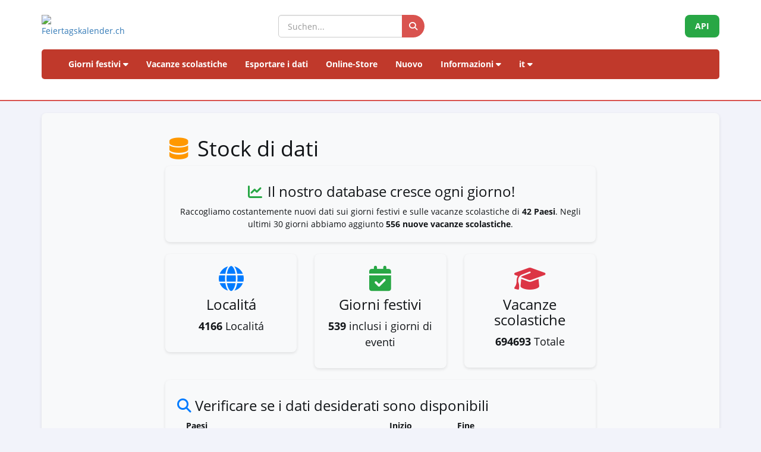

--- FILE ---
content_type: text/html; charset=UTF-8
request_url: https://feiertagskalender.ch/datenstamm.php?geo=3285&jahr=2023&klasse=5&hl=it
body_size: 9355
content:

<!DOCTYPE html>
<html lang="it">
	<head>
		<meta charset="utf-8">
	    <meta name="viewport" content="width=device-width, initial-scale=1">

<title>Stock di dati Feiertagskalender.ch</title>
	
		<!-- CSS -->
	    <link href="tpl/assets/css/bootstrap.min.css" rel="stylesheet" type="text/css">
		<link href="tpl/assets/fontawesome-free-6.7.2-web/css/all.min.css" rel="stylesheet" type="text/css" >
	    <link href="tpl/assets/css/fcal_2025.css" rel="stylesheet" type="text/css">
		<!-- ENDS CSS -->	
<style>
	
/* Werbeblock */
.well {
  background-color: #f8f9fa;
  padding: 20px;
  border-radius: 8px;
  box-shadow: 0px 2px 5px rgba(0, 0, 0, 0.1);
}

.well h3 {
  margin-top: 10px;
}

.well p {
  font-size: 18px;
}

/* Dropdowns */
.form-control {
  border-radius: 5px;
}

</style>		
	</head>	
	
	<body>
    <!-- Page Content -->
	


<script>
												function googleTranslateElementInit() {
												  new google.translate.TranslateElement({
													pageLanguage: 'auto',
													autoDisplay: false,
													gaTrack: true,
													gaId: 'UA-233364-1',
													layout: google.translate.TranslateElement.InlineLayout.SIMPLE
												  }, 'google_translate_element');
												}
							 </script>
							 <script src="//translate.google.com/translate_a/element.js?cb=googleTranslateElementInit"></script>

<div id="header">
    <div class="container">
        <div class="row align-items-center">
            <!-- Logo -->
            <div class="col-xs-6 col-sm-3 logo-container">
                <a href="/index.php?geo=3285&amp;jahr=2023&amp;klasse=5&amp;hl=it">
                    <img id="logo" src="/gfx/logos/fcal_logo.svg" alt="Feiertagskalender.ch" class="img-responsive">
                </a>
            </div>
			

            <!-- Suchfeld -->
            <div class="col-xs-12 col-sm-5 search-container">
                <form id="main-suche" name="suchform" method="post" action="/suchen.php" class="form-inline">
                    <div class="input-group">
                        <input type="text" class="form-control search-input" placeholder="Suchen..." name="term">
                        <span class="input-group-btn">
                            <button class="btn search-btn" type="submit" title="Suchen">
                                <i class="fa-solid fa-search" style="color:white"></i>
                            </button>
                        </span>
                    </div>
                    <input name="geo" type="hidden" value="3285" />
                    <input name="jahr" type="hidden" value="2023" />
                    <input name="klasse" type="hidden" value="5" />		
                    <input name="hl" type="hidden" value="it" />		
                                    </form>
            </div>

            <!-- API-Button -->
            <div class="col-xs-6 col-sm-4 hidden-print text-right">
                <a href="/api/documentation_d/index.php?hl=it" class="btn api-btn">API</a>
            </div>
        </div>

        <!-- Navigation -->
        <nav class="navbar navbar-default">
            <div class="container-fluid">
                <div class="navbar-header">
                    <button type="button" class="navbar-toggle collapsed" data-toggle="collapse" data-target="#navbar">
                        <span class="sr-only">Navigation ein-/ausblenden</span>
                        <span class="icon-bar"></span>
                        <span class="icon-bar"></span>
                        <span class="icon-bar"></span>
                    </button>
                </div>
                <div id="navbar" class="navbar-collapse collapse">
                    <ul class="nav navbar-nav">
                        <!-- Feiertage -->
                        <li class="dropdown">
                            <a href="#" class="dropdown-toggle" data-toggle="dropdown">Giorni festivi <i class="fa fa-caret-down"></i></a>
                            <ul class="dropdown-menu">
                                <li><a href="/index.php?geo=3285&amp;jahr=2023&amp;hl=it"><span><i class="fa-solid fa-map fa-fw"></i> per paese</span></a></li>
                                <li><a href="/a-z.php?hl=it"><span><i class="fa-solid fa-book fa-fw"></i> Giorni festivi A-Z</span></a></li>
                                <li><a href="/welttage.php?geo=3285&amp;jahr=2023&amp;hl=it&amp;hidepast=0"><span><i class="fa-solid fa-globe fa-fw"></i> Giornate Internazionali</span></a></li>
                                <li><a href="/evangelische.php?geo=3285&amp;jahr=2023&amp;hl=it"><span><i class="fa-solid fa-cross fa-fw"></i> Giorni della memoria protestante</span></a></li>                           <li><a href="/islamic.php?geo=3285&amp;jahr=2023&amp;hl=it"><span><i class="fa-solid fa-moon fa-fw"></i> Festività islamiche</span></a></li>
                                <li><a href="/hebrew.php?geo=3285&amp;jahr=2023&amp;hl=it"><span><i class="fa-solid fa-star-of-david fa-fw"></i> Festività ebraiche</span></a></li>
								<li><a href="/katholische.php?geo=3285&amp;jahr=2023&amp;hl=it"><span><i class="fa-solid fa-church fa-fw"></i> Giornate commemorative cattoliche</span></a></li> 
								<li><a href="/orthodoxe.php?geo=3285&amp;jahr=2023&amp;hl=it"><span><i class="fa-solid fa-hands-praying fa-fw"></i> Giornate commemorative ortodosse</span></a></li>
                            </ul>
                        </li>

                         <li><a href="/ferien.php?geo=3285&amp;jahr=2023&amp;hl=it">Vacanze scolastiche</a></li>
                         <li><a href="/export.php?geo=3285&amp;jahr=2023&amp;hl=it">Esportare i dati</a></li>
                         <li><a href="/shop.php?geo=3285&amp;jahr=2023&amp;hl=it">Online-Store</a></li>
                         <li><a href="/news.php?geo=3285&amp;jahr=2023&amp;hl=it">Nuovo</a></li>

                        <!-- Informationen -->
                        <li class="dropdown">
                            <a href="#" class="dropdown-toggle" data-toggle="dropdown">Informazioni <i class="fa fa-caret-down"></i></a>
                            <ul class="dropdown-menu">
                                <li><a href="/help.php?geo=3285&amp;jahr=2023&amp;hl=it"><span><i class="fa-solid fa-life-ring fa-fw"></i> Aiuto</span></a></li>
									<li><a href="/informationen.php?geo=3285&amp;jahr=2023&amp;hl=it"><span><i class="fa-fw fa-solid fa-info-circle"></i> Tutto su...</span></a></li>
                                    <li><a href="/datenstamm.php?geo=3285&amp;jahr=2023&amp;hl=it"><span><i class="fa-solid fa-fw fa-database"></i> Stock di dati</span></a></li>
                                    <li><a href="/api/documentation_d/index.php"><span><i class="fa-solid fa-bookmark fa-fw"></i> Documentazione API</span></a></li>
                                    <li><a href="/faq.php?geo=3285&amp;jahr=2023&amp;hl=it"><span><i class="fa-fw fa-solid fa-circle-question"></i> Domande più frequenti</span></a></li>
                                    <li><a href="/kontakt.php?geo=3285&amp;jahr=2023&amp;hl=it"><span><i class="fa-fw fa-solid fa-envelope"></i> Contatto</span></a></li>
                            </ul>
                        </li>

                        <!-- Sprachauswahl -->
                        <li class="dropdown">
                            <a href="#" class="dropdown-toggle" data-toggle="dropdown">it <i class="fa fa-caret-down"></i></a>
                            <ul class="dropdown-menu">
                                <li><a href="/datenstamm.php?geo=3285&amp;jahr=2023&amp;klasse=5&amp;hl=de"><span>Deutsch</span></a></li>
				 					<li><a href="/datenstamm.php?geo=3285&amp;jahr=2023&amp;klasse=5&amp;hl=en"><span>English</span></a></li>
									<li><a href="/datenstamm.php?geo=3285&amp;jahr=2023&amp;klasse=5&amp;hl=fr"><span>Français</span></a></li>
									<li><a href="/datenstamm.php?geo=3285&amp;jahr=2023&amp;klasse=5&amp;hl=it"><span>Italiano</span></a></li>
                                <li>
                                    <div id="google_translate_element"></div>
                                </li>
                            </ul>
                        </li>
                    </ul>
                </div>
            </div>
        </nav>
		<div id="geoFindMe_output"></div>
    </div>
</div>
    <div class="container" id="page-content">
		<div class="well margintop20" id="div_fcal_data">				
        <div class="row">
            <div class="col-md-8 col-md-offset-2">     


				
					<!-- title -->
                    <h1><i class="fa-solid fa-fw fa-database"></i> Stock di dati</span></h1>
					<!-- ENDS title -->
			


  <div class="well text-center">
    <h3><i class="fa-solid fa-chart-line fa-fw" style="color:#28a745;"></i> Il nostro database cresce ogni giorno!</h3>
	  
	Raccogliamo costantemente nuovi dati sui giorni festivi e sulle vacanze scolastiche di <strong>42 Paesi</strong>. Negli ultimi 30 giorni abbiamo aggiunto <strong>556 nuove vacanze scolastiche</strong>.
	  
	  
    
  </div>

  <!-- Datenbestand-Anzeige -->
  <div class="row">
    <div class="col-md-4">
      <div class="well text-center">
        <i class="fa-solid fa-globe fa-3x" style="color:#007bff;"></i>
        <h3>Localitá</h3>
        <p><strong>4166</strong> Localitá</p>
      </div>
    </div>
    <div class="col-md-4">
      <div class="well text-center">
        <i class="fa-solid fa-calendar-check fa-3x" style="color:#28a745;"></i>
        <h3>Giorni festivi</h3>
        <p><strong>539</strong> inclusi i giorni di eventi</p>
      </div>
    </div>
    <div class="col-md-4">
      <div class="well text-center">
        <i class="fa-solid fa-graduation-cap fa-3x" style="color:#dc3545;"></i>
        <h3>Vacanze scolastiche</h3>
        <p><strong>694693</strong> Totale</p>
      </div>
    </div>
  </div>			
			

				    <div class="clearfix"></div>
				
					<form action="/datenstamm.php" method="post" class="marginbot30">



						<!-- Verfügbarkeitsprüfung -->
  <div class="well">
    <h3><i class="fa-solid fa-search"></i> Verificare se i dati desiderati sono disponibili</h3>    						
												
                        <div class="col-sm-6 col-md-6">
                            <div class="form-group">
                                <label for="filter">Paesi</label>
                                <select id="filter" name="filter" class="form-control">
                                <option value="EU" selected>tutti i paesi dell'UE</option>													
                                <option value="DACH">D-A-CH</option>
                                <option value="0">Tutti i paesi</option>
    <option value="AD">Andorra</option>
<option value="AT">Austria</option>
<option value="BE">Belgio</option>
<option value="BA">Bosnia ed Erzegovina</option>
<option value="BG">Bulgaria</option>
<option value="CZ">Cèchia</option>
<option value="CY">Cipro</option>
<option value="HR">Croazia</option>
<option value="DK">Danimarca</option>
<option value="EE">Estonia</option>
<option value="FI">Finlandia</option>
<option value="FR">Francia</option>
<option value="DE">Germania</option>
<option value="GR">Grecia</option>
<option value="NL">I Paesi Bassi</option>
<option value="IE">Irlanda</option>
<option value="IS">Islanda</option>
<option value="IL">Israele</option>
<option value="IT">Italia</option>
<option value="LV">Lettonia</option>
<option value="LI">Liechtenstein</option>
<option value="LT">Lituania</option>
<option value="LU">Luxembourg</option>
<option value="MT">Malta</option>
<option value="MD">Moldavia</option>
<option value="MC">Monaco</option>
<option value="NO">Norvegia</option>
<option value="PL">Polonia</option>
<option value="PT">Portogallo</option>
<option value="GB">Regno Unito</option>
<option value="RO">Romania</option>
<option value="RU">Russia</option>
<option value="RS">Serbia</option>
<option value="SK">Slovacchia</option>
<option value="SI">Slovenia</option>
<option value="ES">Spagna</option>
<option value="US">Stati Uniti</option>
<option value="SE">Svezia</option>
<option value="CH">Svizzera</option>
<option value="TR">Türkiye</option>
<option value="UA">Ucraina</option>
<option value="HU">Ungheria</option>
                                </select>
                            </div>
                        </div>
                        <div class="col-sm-3 col-md-2">
                            <div class="form-group">
                                <label for="bjahr">Inizio</label>
                                <select id="bjahr" name="bjahr" class="form-control">
                                                                    <option value="2000">2000</option>
                                                                    <option value="2001">2001</option>
                                                                    <option value="2002">2002</option>
                                                                    <option value="2003">2003</option>
                                                                    <option value="2004">2004</option>
                                                                    <option value="2005">2005</option>
                                                                    <option value="2006">2006</option>
                                                                    <option value="2007">2007</option>
                                                                    <option value="2008">2008</option>
                                                                    <option value="2009">2009</option>
                                                                    <option value="2010">2010</option>
                                                                    <option value="2011">2011</option>
                                                                    <option value="2012">2012</option>
                                                                    <option value="2013">2013</option>
                                                                    <option value="2014">2014</option>
                                                                    <option value="2015">2015</option>
                                                                    <option value="2016">2016</option>
                                                                    <option value="2017">2017</option>
                                                                    <option value="2018">2018</option>
                                                                    <option value="2019">2019</option>
                                                                    <option value="2020">2020</option>
                                                                    <option value="2021">2021</option>
                                                                    <option value="2022">2022</option>
                                                                    <option value="2023">2023</option>
                                                                    <option value="2024">2024</option>
                                                                    <option value="2025">2025</option>
                                                                    <option value="2026" selected>2026</option>
                                                                    <option value="2027">2027</option>
                                                                    <option value="2028">2028</option>
                                                                    <option value="2029">2029</option>
                                                                    <option value="2030">2030</option>
                                                                    <option value="2031">2031</option>
                                                                    <option value="2032">2032</option>
                                                                    <option value="2033">2033</option>
                                                                    <option value="2034">2034</option>
                                                                    <option value="2035">2035</option>
                                                                    <option value="2036">2036</option>
                                                                    <option value="2037">2037</option>
                                                                    <option value="2038">2038</option>
                                                                    <option value="2039">2039</option>
                                                                    <option value="2040">2040</option>
                                                                    <option value="2041">2041</option>
                                                                    <option value="2042">2042</option>
                                                                    <option value="2043">2043</option>
                                                                    <option value="2044">2044</option>
                                                                    <option value="2045">2045</option>
                                                                    <option value="2046">2046</option>
                                                                    <option value="2047">2047</option>
                                                                    <option value="2048">2048</option>
                                                                    <option value="2049">2049</option>
                                                                    <option value="2050">2050</option>
                                                                </select>
                            </div>
                        </div>
                        <div class="col-sm-3 col-md-2">
                            <div class="form-group">
                                <label for="ejahr">Fine</label>
                                <select id="ejahr" name="ejahr" class="form-control">
                                                                    <option value="2000">2000</option>
                                                                    <option value="2001">2001</option>
                                                                    <option value="2002">2002</option>
                                                                    <option value="2003">2003</option>
                                                                    <option value="2004">2004</option>
                                                                    <option value="2005">2005</option>
                                                                    <option value="2006">2006</option>
                                                                    <option value="2007">2007</option>
                                                                    <option value="2008">2008</option>
                                                                    <option value="2009">2009</option>
                                                                    <option value="2010">2010</option>
                                                                    <option value="2011">2011</option>
                                                                    <option value="2012">2012</option>
                                                                    <option value="2013">2013</option>
                                                                    <option value="2014">2014</option>
                                                                    <option value="2015">2015</option>
                                                                    <option value="2016">2016</option>
                                                                    <option value="2017">2017</option>
                                                                    <option value="2018">2018</option>
                                                                    <option value="2019">2019</option>
                                                                    <option value="2020">2020</option>
                                                                    <option value="2021">2021</option>
                                                                    <option value="2022">2022</option>
                                                                    <option value="2023">2023</option>
                                                                    <option value="2024">2024</option>
                                                                    <option value="2025">2025</option>
                                                                    <option value="2026">2026</option>
                                                                    <option value="2027" selected>2027</option>
                                                                    <option value="2028">2028</option>
                                                                    <option value="2029">2029</option>
                                                                    <option value="2030">2030</option>
                                                                    <option value="2031">2031</option>
                                                                    <option value="2032">2032</option>
                                                                    <option value="2033">2033</option>
                                                                    <option value="2034">2034</option>
                                                                    <option value="2035">2035</option>
                                                                    <option value="2036">2036</option>
                                                                    <option value="2037">2037</option>
                                                                    <option value="2038">2038</option>
                                                                    <option value="2039">2039</option>
                                                                    <option value="2040">2040</option>
                                                                    <option value="2041">2041</option>
                                                                    <option value="2042">2042</option>
                                                                    <option value="2043">2043</option>
                                                                    <option value="2044">2044</option>
                                                                    <option value="2045">2045</option>
                                                                    <option value="2046">2046</option>
                                                                    <option value="2047">2047</option>
                                                                    <option value="2048">2048</option>
                                                                    <option value="2049">2049</option>
                                                                    <option value="2050">2050</option>
                                                                </select>
                            </div>											
                        </div>                        
						

    <button type="submit" class="btn btn-primary btn-block"><i class="fa-fw fa-solid fa-check"></i> Verificare il database</button>
							
                            <input type="hidden" name="start" value="1">
                            <input type="hidden" name="hl" value="it">
                        
					</form>
                    <div class="clearfix"></div>
				
                    </div>
				
                    <div class="clearfix"></div>
                </div>
			</div>
		</div>
		
	</div>
	
	<div class="container-fluid" id="footer">
    <div class="container">
		<div class="row">
        <!-- Spalte 1: Wichtige Links -->
        <div class="col-md-4">
            <h6><i class="fa-solid fa-link"></i> Pagine</h6>
            <ul class="footer-links">
                <li><a href="/impressum.php?geo=3285&amp;jahr=2023&amp;hl=it"><i class="fa-solid fa-file-alt"></i> Impronta</a></li>
                <li><a href="/kontakt.php?geo=3285&amp;jahr=2023&amp;hl=it"><i class="fa-solid fa-envelope"></i> Contatto</a></li>
                <li><a href="/datenstamm.php?geo=3285&amp;jahr=2023&amp;hl=it"><i class="fa-solid fa-database"></i> Stock di dati</a></li>
                <li><a href="/pdf/AGB_Daten_Feiertagskalender.pdf" target="_blank"><i class="fa-solid fa-file-pdf"></i> Allgemeine Nutzungsbestimmungen (De)</a></li>
                <li><a href="/pdf/General_terms_and_conditions_Feiertagskalender.pdf" target="_blank"><i class="fa-solid fa-file-pdf"></i> General terms (En)</a></li>
                <li><a href="/info_datenschutz.php?geo=3285&amp;jahr=2023&amp;hl=it"><i class="fa-solid fa-user-shield"></i> Normativa sulla protezione dei dati</a></li>
            </ul>
            
            <h6 class="margintop30"><i class="fa-solid fa-earth"></i> altro da psc Informatik</h6>
            <ul class="footer-links">
                <li><a href="https://zertcheck.ch" target="_blank"><i class="fas fa-certificate"></i> ZertCheck</a></li>
                <li><a href="https://arbeitszeitrechner.ch" target="_blank"><i class="fa-solid fa-clock"></i> Arbeitszeitrechner.ch</a></li>
				<li><a href="https://psc.ch" target="_blank"><i class="fa-solid fa-globe"></i> psc.ch Homepage</a></li>

			</ul>  
        </div>

        <!-- Spalte 2: Kurzinfo über Feiertagskalender -->
        <div class="col-md-4">
            <h4><i class="fa-solid fa-calendar-day"></i> Feiertagskalender.ch</h4>
            <p><strong>ricerca e pubblica i giorni festivi e le vacanze scolastiche dal 2003 e tutti i dati raccolti sono a disposizione del pubblico gratuitamente.</strong></p>
            <p><p>Diverse aziende, università e applicazioni lavorano con i nostri dati a lungo termine. Per esigenze particolari, utilizziamo servizi web REST-API o prepariamo i dati individualmente secondo le specifiche del cliente.</p>
                    <p>Produciamo prodotti standard per esigenze comuni come la pianificazione, l'organizzazione, l'ottimizzazione dei processi aziendali e l'impiego dei dipendenti, che potete acquistare nel nostro negozio online.</p></p>
        </div>

        <!-- Spalte 3: Spendenbutton -->
        <div class="col-md-4 text-center">
            <h6><i class="fa-solid fa-heart" style="color:#C00"></i> Supportare il calendario dei giorni festivi</h6>
            <a href="https://fcal.payrexx.com/it/pay?cid=5202bc61" class="btn btn-success btn-lg btn-block" target="_blank">
                <i class="fa-solid fa-hand-holding-heart"></i> Sostenere il nostro lavoro            </a>
        </div>
    </div>
</div>
</div>
<!-- Copyright & Bottom Text -->
<div class="container-fluid bg-dark text-light text-center py-2">
    <small>&copy; 2003 - 2026 <a href="http://www.psc.ch" class="text-light">psc Peter Schütz Informatik Dienstleistungen, CH-Arch</a></small>
</div>

	<script src="/tpl/assets/js/jquery/jquery-2.1.0.min.js"></script>
    <script src="/tpl/assets/js/bootstrap/bootstrap.min.js"></script>
    <script src="/tpl/assets/js/psc_OLA.js"></script>  
    <script src="/tpl/assets/js/jquery.cookie.js"></script>  





<!-- Google Analytics -->
<!-- Google tag (gtag.js) -->
<script async src="https://www.googletagmanager.com/gtag/js?id=UA-233364-1" type="text/plain" data-cookie-consent="tracking"></script>
<script type="text/plain" data-cookie-consent="tracking">
  window.dataLayer = window.dataLayer || [];
  function gtag(){dataLayer.push(arguments);}
  gtag('js', new Date());
  gtag('config', 'G-5JWJDWN7GB');
</script>
<!-- end of Google Analytics-->


	<script>
			function geoFindMe() {
			  var output = document.getElementById("geoFindMe_output");			
			  if (!navigator.geolocation){
			  output.innerHTML = "<div class='alert alert-danger margintop10'><i class='fa fa-ban text-danger'></i> Geolocalizzazione non è supportato dal browser</div>";
				return;
			  }			
			  function success(position) {
				var latitude  = position.coords.latitude;
				var longitude = position.coords.longitude;

			  window.location.href = "index.php?"+$.param({'hl': 'it','geo': '3285','jahr': '2023','klasse': '5','lat': latitude,'lon':longitude})			
			  output.innerHTML = "<div class='alert alert-success margintop10'><i class='fa fa-check text-success'></i> Localizzazione</div>";
			  };			
			  function error() {
			  output.innerHTML = "<div class='alert alert-danger margintop10'><i class='fa fa-ban text-danger'></i> Impossibile recuperare la vostra posizione</div>";
			  };			
			  output.innerHTML = "<div class='alert alert-info margintop10'><i class='fa fa-spinner fa-pulse'></i> Localizzazione</div>";
			  navigator.geolocation.getCurrentPosition(success, error);
			}		
	</script>      
<script type="text/javascript">
    jQuery('table').on('copy', function() {
				console.log('Copy');
				if (jQuery('#copyalert').length  == 0) {
					jQuery('body').append('' +
						'<div id="copyalert" style="position: fixed; width: 100%; height: 100%; background: rgba(1,1,1,0.5); z-index: 1000; top:0; bottom:0; left:0; right:0">' +
							'<div id="copyalert-content" style="background:white; width: 500px; height: 240px; position: absolute; top: 50%; left:50%; margin-top: -225px; margin-left: -250px; color:black;"><div id="copyalert-header"><span id="copyalert-close" style="cursor: pointer; padding: 5px 10px; font-size: 75%; float: right"><i class="fa fa-times fa-lg"></i></span><br style="clear:right"/></div><h3 style="color:#cc0000; text-align: center;">Uso equo</h3>' +
							'<div style="padding: 10px; text-align: center;">Avete trovato contenuti utili? Ne siamo lieti.<br><br>Vi chiediamo in cambio di sostenere il nostro progetto,<br>di poter continuare ad offrirvi dati.</div></div></div>');

					if (typeof ga != 'undefined') {
						ga('send', 'event', 'CopyAlert', 'show');
					}

					jQuery('#copyalert-content').click(function(e) {
						event.stopPropagation();
					});

					jQuery('#copyalert-close').click(function() {

						jQuery('#copyalert').remove();

						if (typeof ga != 'undefined') {
							ga('send', 'event', 'CopyAlert', 'close');
						}

					});

					jQuery('#copyalert').click(function() {

						jQuery(this).remove();
						if (typeof ga != 'undefined') {
							ga('send', 'event', 'CopyAlert', 'close');
						}
					});

				}

			});
    </script>  
<!--
  <script src="includes/chatbot/chatbot-embed_multilingual.js?v=1.0.0&nocache="></script>     
-->  

 
	<script>
					$('.c3414').hide();		
					$('#but_m_3414').hide();
					$('#but_m_3414').click(function() { 
						$('.c3414').hide(); 						
						$('.pr3414').hide();
						$('#but_m_3414').hide();
						$('#but_p_3414').show()
						return false; 	
					});
					$('#but_p_3414').click(function() { 
						$('.c3414').show('slow');
						$('#but_p_3414').hide();
						$('#but_m_3414').show();
						return false; 	
					});
					$('.c3828').hide();		
					$('#but_m_3828').hide();
					$('#but_m_3828').click(function() { 
						$('.c3828').hide(); 						
						$('.pr3828').hide();
						$('#but_m_3828').hide();
						$('#but_p_3828').show()
						return false; 	
					});
					$('#but_p_3828').click(function() { 
						$('.c3828').show('slow');
						$('#but_p_3828').hide();
						$('#but_m_3828').show();
						return false; 	
					});
					$('.c3817').hide();		
					$('#but_m_3817').hide();
					$('#but_m_3817').click(function() { 
						$('.c3817').hide(); 						
						$('.pr3817').hide();
						$('#but_m_3817').hide();
						$('#but_p_3817').show()
						return false; 	
					});
					$('#but_p_3817').click(function() { 
						$('.c3817').show('slow');
						$('#but_p_3817').hide();
						$('#but_m_3817').show();
						return false; 	
					});
					$('.c3808').hide();		
					$('#but_m_3808').hide();
					$('#but_m_3808').click(function() { 
						$('.c3808').hide(); 						
						$('.pr3808').hide();
						$('#but_m_3808').hide();
						$('#but_p_3808').show()
						return false; 	
					});
					$('#but_p_3808').click(function() { 
						$('.c3808').show('slow');
						$('#but_p_3808').hide();
						$('#but_m_3808').show();
						return false; 	
					});
					$('.c3415').hide();		
					$('#but_m_3415').hide();
					$('#but_m_3415').click(function() { 
						$('.c3415').hide(); 						
						$('.pr3415').hide();
						$('#but_m_3415').hide();
						$('#but_p_3415').show()
						return false; 	
					});
					$('#but_p_3415').click(function() { 
						$('.c3415').show('slow');
						$('#but_p_3415').hide();
						$('#but_m_3415').show();
						return false; 	
					});
					$('.c3416').hide();		
					$('#but_m_3416').hide();
					$('#but_m_3416').click(function() { 
						$('.c3416').hide(); 						
						$('.pr3416').hide();
						$('#but_m_3416').hide();
						$('#but_p_3416').show()
						return false; 	
					});
					$('#but_p_3416').click(function() { 
						$('.c3416').show('slow');
						$('#but_p_3416').hide();
						$('#but_m_3416').show();
						return false; 	
					});
					$('.c3837').hide();		
					$('#but_m_3837').hide();
					$('#but_m_3837').click(function() { 
						$('.c3837').hide(); 						
						$('.pr3837').hide();
						$('#but_m_3837').hide();
						$('#but_p_3837').show()
						return false; 	
					});
					$('#but_p_3837').click(function() { 
						$('.c3837').show('slow');
						$('#but_p_3837').hide();
						$('#but_m_3837').show();
						return false; 	
					});
					$('.c3809').hide();		
					$('#but_m_3809').hide();
					$('#but_m_3809').click(function() { 
						$('.c3809').hide(); 						
						$('.pr3809').hide();
						$('#but_m_3809').hide();
						$('#but_p_3809').show()
						return false; 	
					});
					$('#but_p_3809').click(function() { 
						$('.c3809').show('slow');
						$('#but_p_3809').hide();
						$('#but_m_3809').show();
						return false; 	
					});
					$('.c3818').hide();		
					$('#but_m_3818').hide();
					$('#but_m_3818').click(function() { 
						$('.c3818').hide(); 						
						$('.pr3818').hide();
						$('#but_m_3818').hide();
						$('#but_p_3818').show()
						return false; 	
					});
					$('#but_p_3818').click(function() { 
						$('.c3818').show('slow');
						$('#but_p_3818').hide();
						$('#but_m_3818').show();
						return false; 	
					});
					$('.c3099').hide();		
					$('#but_m_3099').hide();
					$('#but_m_3099').click(function() { 
						$('.c3099').hide(); 						
						$('.pr3099').hide();
						$('#but_m_3099').hide();
						$('#but_p_3099').show()
						return false; 	
					});
					$('#but_p_3099').click(function() { 
						$('.c3099').show('slow');
						$('#but_p_3099').hide();
						$('#but_m_3099').show();
						return false; 	
					});
					$('.c3782').hide();		
					$('#but_m_3782').hide();
					$('#but_m_3782').click(function() { 
						$('.c3782').hide(); 						
						$('.pr3782').hide();
						$('#but_m_3782').hide();
						$('#but_p_3782').show()
						return false; 	
					});
					$('#but_p_3782').click(function() { 
						$('.c3782').show('slow');
						$('#but_p_3782').hide();
						$('#but_m_3782').show();
						return false; 	
					});
					$('.c3761').hide();		
					$('#but_m_3761').hide();
					$('#but_m_3761').click(function() { 
						$('.c3761').hide(); 						
						$('.pr3761').hide();
						$('#but_m_3761').hide();
						$('#but_p_3761').show()
						return false; 	
					});
					$('#but_p_3761').click(function() { 
						$('.c3761').show('slow');
						$('#but_p_3761').hide();
						$('#but_m_3761').show();
						return false; 	
					});
					$('.c3757').hide();		
					$('#but_m_3757').hide();
					$('#but_m_3757').click(function() { 
						$('.c3757').hide(); 						
						$('.pr3757').hide();
						$('#but_m_3757').hide();
						$('#but_p_3757').show()
						return false; 	
					});
					$('#but_p_3757').click(function() { 
						$('.c3757').show('slow');
						$('#but_p_3757').hide();
						$('#but_m_3757').show();
						return false; 	
					});
					$('.c3417').hide();		
					$('#but_m_3417').hide();
					$('#but_m_3417').click(function() { 
						$('.c3417').hide(); 						
						$('.pr3417').hide();
						$('#but_m_3417').hide();
						$('#but_p_3417').show()
						return false; 	
					});
					$('#but_p_3417').click(function() { 
						$('.c3417').show('slow');
						$('#but_p_3417').hide();
						$('#but_m_3417').show();
						return false; 	
					});
					$('.c3159').hide();		
					$('#but_m_3159').hide();
					$('#but_m_3159').click(function() { 
						$('.c3159').hide(); 						
						$('.pr3159').hide();
						$('#but_m_3159').hide();
						$('#but_p_3159').show()
						return false; 	
					});
					$('#but_p_3159').click(function() { 
						$('.c3159').show('slow');
						$('#but_p_3159').hide();
						$('#but_m_3159').show();
						return false; 	
					});
					$('.c3061').hide();		
					$('#but_m_3061').hide();
					$('#but_m_3061').click(function() { 
						$('.c3061').hide(); 						
						$('.pr3061').hide();
						$('#but_m_3061').hide();
						$('#but_p_3061').show()
						return false; 	
					});
					$('#but_p_3061').click(function() { 
						$('.c3061').show('slow');
						$('#but_p_3061').hide();
						$('#but_m_3061').show();
						return false; 	
					});
					$('.c3285').hide();		
					$('#but_m_3285').hide();
					$('#but_m_3285').click(function() { 
						$('.c3285').hide(); 						
						$('.pr3285').hide();
						$('#but_m_3285').hide();
						$('#but_p_3285').show()
						return false; 	
					});
					$('#but_p_3285').click(function() { 
						$('.c3285').show('slow');
						$('#but_p_3285').hide();
						$('#but_m_3285').show();
						return false; 	
					});
					$('.c3850').hide();		
					$('#but_m_3850').hide();
					$('#but_m_3850').click(function() { 
						$('.c3850').hide(); 						
						$('.pr3850').hide();
						$('#but_m_3850').hide();
						$('#but_p_3850').show()
						return false; 	
					});
					$('#but_p_3850').click(function() { 
						$('.c3850').show('slow');
						$('#but_p_3850').hide();
						$('#but_m_3850').show();
						return false; 	
					});
					$('.c3783').hide();		
					$('#but_m_3783').hide();
					$('#but_m_3783').click(function() { 
						$('.c3783').hide(); 						
						$('.pr3783').hide();
						$('#but_m_3783').hide();
						$('#but_p_3783').show()
						return false; 	
					});
					$('#but_p_3783').click(function() { 
						$('.c3783').show('slow');
						$('#but_p_3783').hide();
						$('#but_m_3783').show();
						return false; 	
					});
					$('.c3796').hide();		
					$('#but_m_3796').hide();
					$('#but_m_3796').click(function() { 
						$('.c3796').hide(); 						
						$('.pr3796').hide();
						$('#but_m_3796').hide();
						$('#but_p_3796').show()
						return false; 	
					});
					$('#but_p_3796').click(function() { 
						$('.c3796').show('slow');
						$('#but_p_3796').hide();
						$('#but_m_3796').show();
						return false; 	
					});
					$('.c3819').hide();		
					$('#but_m_3819').hide();
					$('#but_m_3819').click(function() { 
						$('.c3819').hide(); 						
						$('.pr3819').hide();
						$('#but_m_3819').hide();
						$('#but_p_3819').show()
						return false; 	
					});
					$('#but_p_3819').click(function() { 
						$('.c3819').show('slow');
						$('#but_p_3819').hide();
						$('#but_m_3819').show();
						return false; 	
					});
					$('.c3326').hide();		
					$('#but_m_3326').hide();
					$('#but_m_3326').click(function() { 
						$('.c3326').hide(); 						
						$('.pr3326').hide();
						$('#but_m_3326').hide();
						$('#but_p_3326').show()
						return false; 	
					});
					$('#but_p_3326').click(function() { 
						$('.c3326').show('slow');
						$('#but_p_3326').hide();
						$('#but_m_3326').show();
						return false; 	
					});
					$('.c3764').hide();		
					$('#but_m_3764').hide();
					$('#but_m_3764').click(function() { 
						$('.c3764').hide(); 						
						$('.pr3764').hide();
						$('#but_m_3764').hide();
						$('#but_p_3764').show()
						return false; 	
					});
					$('#but_p_3764').click(function() { 
						$('.c3764').show('slow');
						$('#but_p_3764').hide();
						$('#but_m_3764').show();
						return false; 	
					});
					$('.c3101').hide();		
					$('#but_m_3101').hide();
					$('#but_m_3101').click(function() { 
						$('.c3101').hide(); 						
						$('.pr3101').hide();
						$('#but_m_3101').hide();
						$('#but_p_3101').show()
						return false; 	
					});
					$('#but_p_3101').click(function() { 
						$('.c3101').show('slow');
						$('#but_p_3101').hide();
						$('#but_m_3101').show();
						return false; 	
					});
					$('.c3707').hide();		
					$('#but_m_3707').hide();
					$('#but_m_3707').click(function() { 
						$('.c3707').hide(); 						
						$('.pr3707').hide();
						$('#but_m_3707').hide();
						$('#but_p_3707').show()
						return false; 	
					});
					$('#but_p_3707').click(function() { 
						$('.c3707').show('slow');
						$('#but_p_3707').hide();
						$('#but_m_3707').show();
						return false; 	
					});
					$('.c3797').hide();		
					$('#but_m_3797').hide();
					$('#but_m_3797').click(function() { 
						$('.c3797').hide(); 						
						$('.pr3797').hide();
						$('#but_m_3797').hide();
						$('#but_p_3797').show()
						return false; 	
					});
					$('#but_p_3797').click(function() { 
						$('.c3797').show('slow');
						$('#but_p_3797').hide();
						$('#but_m_3797').show();
						return false; 	
					});
					$('.c3102').hide();		
					$('#but_m_3102').hide();
					$('#but_m_3102').click(function() { 
						$('.c3102').hide(); 						
						$('.pr3102').hide();
						$('#but_m_3102').hide();
						$('#but_p_3102').show()
						return false; 	
					});
					$('#but_p_3102').click(function() { 
						$('.c3102').show('slow');
						$('#but_p_3102').hide();
						$('#but_m_3102').show();
						return false; 	
					});
					$('.c3759').hide();		
					$('#but_m_3759').hide();
					$('#but_m_3759').click(function() { 
						$('.c3759').hide(); 						
						$('.pr3759').hide();
						$('#but_m_3759').hide();
						$('#but_p_3759').show()
						return false; 	
					});
					$('#but_p_3759').click(function() { 
						$('.c3759').show('slow');
						$('#but_p_3759').hide();
						$('#but_m_3759').show();
						return false; 	
					});
					$('.c3823').hide();		
					$('#but_m_3823').hide();
					$('#but_m_3823').click(function() { 
						$('.c3823').hide(); 						
						$('.pr3823').hide();
						$('#but_m_3823').hide();
						$('#but_p_3823').show()
						return false; 	
					});
					$('#but_p_3823').click(function() { 
						$('.c3823').show('slow');
						$('#but_p_3823').hide();
						$('#but_m_3823').show();
						return false; 	
					});
					$('.c3829').hide();		
					$('#but_m_3829').hide();
					$('#but_m_3829').click(function() { 
						$('.c3829').hide(); 						
						$('.pr3829').hide();
						$('#but_m_3829').hide();
						$('#but_p_3829').show()
						return false; 	
					});
					$('#but_p_3829').click(function() { 
						$('.c3829').show('slow');
						$('#but_p_3829').hide();
						$('#but_m_3829').show();
						return false; 	
					});
					$('.c3813').hide();		
					$('#but_m_3813').hide();
					$('#but_m_3813').click(function() { 
						$('.c3813').hide(); 						
						$('.pr3813').hide();
						$('#but_m_3813').hide();
						$('#but_p_3813').show()
						return false; 	
					});
					$('#but_p_3813').click(function() { 
						$('.c3813').show('slow');
						$('#but_p_3813').hide();
						$('#but_m_3813').show();
						return false; 	
					});
					$('.c3784').hide();		
					$('#but_m_3784').hide();
					$('#but_m_3784').click(function() { 
						$('.c3784').hide(); 						
						$('.pr3784').hide();
						$('#but_m_3784').hide();
						$('#but_p_3784').show()
						return false; 	
					});
					$('#but_p_3784').click(function() { 
						$('.c3784').show('slow');
						$('#but_p_3784').hide();
						$('#but_m_3784').show();
						return false; 	
					});
					$('.c3830').hide();		
					$('#but_m_3830').hide();
					$('#but_m_3830').click(function() { 
						$('.c3830').hide(); 						
						$('.pr3830').hide();
						$('#but_m_3830').hide();
						$('#but_p_3830').show()
						return false; 	
					});
					$('#but_p_3830').click(function() { 
						$('.c3830').show('slow');
						$('#but_p_3830').hide();
						$('#but_m_3830').show();
						return false; 	
					});
					$('.c3777').hide();		
					$('#but_m_3777').hide();
					$('#but_m_3777').click(function() { 
						$('.c3777').hide(); 						
						$('.pr3777').hide();
						$('#but_m_3777').hide();
						$('#but_p_3777').show()
						return false; 	
					});
					$('#but_p_3777').click(function() { 
						$('.c3777').show('slow');
						$('#but_p_3777').hide();
						$('#but_m_3777').show();
						return false; 	
					});
					$('.c3103').hide();		
					$('#but_m_3103').hide();
					$('#but_m_3103').click(function() { 
						$('.c3103').hide(); 						
						$('.pr3103').hide();
						$('#but_m_3103').hide();
						$('#but_p_3103').show()
						return false; 	
					});
					$('#but_p_3103').click(function() { 
						$('.c3103').show('slow');
						$('#but_p_3103').hide();
						$('#but_m_3103').show();
						return false; 	
					});
					$('.c3752').hide();		
					$('#but_m_3752').hide();
					$('#but_m_3752').click(function() { 
						$('.c3752').hide(); 						
						$('.pr3752').hide();
						$('#but_m_3752').hide();
						$('#but_p_3752').show()
						return false; 	
					});
					$('#but_p_3752').click(function() { 
						$('.c3752').show('slow');
						$('#but_p_3752').hide();
						$('#but_m_3752').show();
						return false; 	
					});
					$('.c3798').hide();		
					$('#but_m_3798').hide();
					$('#but_m_3798').click(function() { 
						$('.c3798').hide(); 						
						$('.pr3798').hide();
						$('#but_m_3798').hide();
						$('#but_p_3798').show()
						return false; 	
					});
					$('#but_p_3798').click(function() { 
						$('.c3798').show('slow');
						$('#but_p_3798').hide();
						$('#but_m_3798').show();
						return false; 	
					});
					$('.c3778').hide();		
					$('#but_m_3778').hide();
					$('#but_m_3778').click(function() { 
						$('.c3778').hide(); 						
						$('.pr3778').hide();
						$('#but_m_3778').hide();
						$('#but_p_3778').show()
						return false; 	
					});
					$('#but_p_3778').click(function() { 
						$('.c3778').show('slow');
						$('#but_p_3778').hide();
						$('#but_m_3778').show();
						return false; 	
					});
					$('.c3799').hide();		
					$('#but_m_3799').hide();
					$('#but_m_3799').click(function() { 
						$('.c3799').hide(); 						
						$('.pr3799').hide();
						$('#but_m_3799').hide();
						$('#but_p_3799').show()
						return false; 	
					});
					$('#but_p_3799').click(function() { 
						$('.c3799').show('slow');
						$('#but_p_3799').hide();
						$('#but_m_3799').show();
						return false; 	
					});
					$('.c3779').hide();		
					$('#but_m_3779').hide();
					$('#but_m_3779').click(function() { 
						$('.c3779').hide(); 						
						$('.pr3779').hide();
						$('#but_m_3779').hide();
						$('#but_p_3779').show()
						return false; 	
					});
					$('#but_p_3779').click(function() { 
						$('.c3779').show('slow');
						$('#but_p_3779').hide();
						$('#but_m_3779').show();
						return false; 	
					});
					$('.c3820').hide();		
					$('#but_m_3820').hide();
					$('#but_m_3820').click(function() { 
						$('.c3820').hide(); 						
						$('.pr3820').hide();
						$('#but_m_3820').hide();
						$('#but_p_3820').show()
						return false; 	
					});
					$('#but_p_3820').click(function() { 
						$('.c3820').show('slow');
						$('#but_p_3820').hide();
						$('#but_m_3820').show();
						return false; 	
					});
					$('.c3333').hide();		
					$('#but_m_3333').hide();
					$('#but_m_3333').click(function() { 
						$('.c3333').hide(); 						
						$('.pr3333').hide();
						$('#but_m_3333').hide();
						$('#but_p_3333').show()
						return false; 	
					});
					$('#but_p_3333').click(function() { 
						$('.c3333').show('slow');
						$('#but_p_3333').hide();
						$('#but_m_3333').show();
						return false; 	
					});
					$('.c3289').hide();		
					$('#but_m_3289').hide();
					$('#but_m_3289').click(function() { 
						$('.c3289').hide(); 						
						$('.pr3289').hide();
						$('#but_m_3289').hide();
						$('#but_p_3289').show()
						return false; 	
					});
					$('#but_p_3289').click(function() { 
						$('.c3289').show('slow');
						$('#but_p_3289').hide();
						$('#but_m_3289').show();
						return false; 	
					});
					$('.c3121').hide();		
					$('#but_m_3121').hide();
					$('#but_m_3121').click(function() { 
						$('.c3121').hide(); 						
						$('.pr3121').hide();
						$('#but_m_3121').hide();
						$('#but_p_3121').show()
						return false; 	
					});
					$('#but_p_3121').click(function() { 
						$('.c3121').show('slow');
						$('#but_p_3121').hide();
						$('#but_m_3121').show();
						return false; 	
					});
					$('.c3059').hide();		
					$('#but_m_3059').hide();
					$('#but_m_3059').click(function() { 
						$('.c3059').hide(); 						
						$('.pr3059').hide();
						$('#but_m_3059').hide();
						$('#but_p_3059').show()
						return false; 	
					});
					$('#but_p_3059').click(function() { 
						$('.c3059').show('slow');
						$('#but_p_3059').hide();
						$('#but_m_3059').show();
						return false; 	
					});
					$('.c3418').hide();		
					$('#but_m_3418').hide();
					$('#but_m_3418').click(function() { 
						$('.c3418').hide(); 						
						$('.pr3418').hide();
						$('#but_m_3418').hide();
						$('#but_p_3418').show()
						return false; 	
					});
					$('#but_p_3418').click(function() { 
						$('.c3418').show('slow');
						$('#but_p_3418').hide();
						$('#but_m_3418').show();
						return false; 	
					});
					$('.c3831').hide();		
					$('#but_m_3831').hide();
					$('#but_m_3831').click(function() { 
						$('.c3831').hide(); 						
						$('.pr3831').hide();
						$('#but_m_3831').hide();
						$('#but_p_3831').show()
						return false; 	
					});
					$('#but_p_3831').click(function() { 
						$('.c3831').show('slow');
						$('#but_p_3831').hide();
						$('#but_m_3831').show();
						return false; 	
					});
					$('.c3810').hide();		
					$('#but_m_3810').hide();
					$('#but_m_3810').click(function() { 
						$('.c3810').hide(); 						
						$('.pr3810').hide();
						$('#but_m_3810').hide();
						$('#but_p_3810').show()
						return false; 	
					});
					$('#but_p_3810').click(function() { 
						$('.c3810').show('slow');
						$('#but_p_3810').hide();
						$('#but_m_3810').show();
						return false; 	
					});
					$('.c3765').hide();		
					$('#but_m_3765').hide();
					$('#but_m_3765').click(function() { 
						$('.c3765').hide(); 						
						$('.pr3765').hide();
						$('#but_m_3765').hide();
						$('#but_p_3765').show()
						return false; 	
					});
					$('#but_p_3765').click(function() { 
						$('.c3765').show('slow');
						$('#but_p_3765').hide();
						$('#but_m_3765').show();
						return false; 	
					});
					$('.c3290').hide();		
					$('#but_m_3290').hide();
					$('#but_m_3290').click(function() { 
						$('.c3290').hide(); 						
						$('.pr3290').hide();
						$('#but_m_3290').hide();
						$('#but_p_3290').show()
						return false; 	
					});
					$('#but_p_3290').click(function() { 
						$('.c3290').show('slow');
						$('#but_p_3290').hide();
						$('#but_m_3290').show();
						return false; 	
					});
					$('.c3838').hide();		
					$('#but_m_3838').hide();
					$('#but_m_3838').click(function() { 
						$('.c3838').hide(); 						
						$('.pr3838').hide();
						$('#but_m_3838').hide();
						$('#but_p_3838').show()
						return false; 	
					});
					$('#but_p_3838').click(function() { 
						$('.c3838').show('slow');
						$('#but_p_3838').hide();
						$('#but_m_3838').show();
						return false; 	
					});
					$('.c3286').hide();		
					$('#but_m_3286').hide();
					$('#but_m_3286').click(function() { 
						$('.c3286').hide(); 						
						$('.pr3286').hide();
						$('#but_m_3286').hide();
						$('#but_p_3286').show()
						return false; 	
					});
					$('#but_p_3286').click(function() { 
						$('.c3286').show('slow');
						$('#but_p_3286').hide();
						$('#but_m_3286').show();
						return false; 	
					});
					$('.c3756').hide();		
					$('#but_m_3756').hide();
					$('#but_m_3756').click(function() { 
						$('.c3756').hide(); 						
						$('.pr3756').hide();
						$('#but_m_3756').hide();
						$('#but_p_3756').show()
						return false; 	
					});
					$('#but_p_3756').click(function() { 
						$('.c3756').show('slow');
						$('#but_p_3756').hide();
						$('#but_m_3756').show();
						return false; 	
					});
					$('.c3766').hide();		
					$('#but_m_3766').hide();
					$('#but_m_3766').click(function() { 
						$('.c3766').hide(); 						
						$('.pr3766').hide();
						$('#but_m_3766').hide();
						$('#but_p_3766').show()
						return false; 	
					});
					$('#but_p_3766').click(function() { 
						$('.c3766').show('slow');
						$('#but_p_3766').hide();
						$('#but_m_3766').show();
						return false; 	
					});
					$('.c3079').hide();		
					$('#but_m_3079').hide();
					$('#but_m_3079').click(function() { 
						$('.c3079').hide(); 						
						$('.pr3079').hide();
						$('#but_m_3079').hide();
						$('#but_p_3079').show()
						return false; 	
					});
					$('#but_p_3079').click(function() { 
						$('.c3079').show('slow');
						$('#but_p_3079').hide();
						$('#but_m_3079').show();
						return false; 	
					});
					$('.c3419').hide();		
					$('#but_m_3419').hide();
					$('#but_m_3419').click(function() { 
						$('.c3419').hide(); 						
						$('.pr3419').hide();
						$('#but_m_3419').hide();
						$('#but_p_3419').show()
						return false; 	
					});
					$('#but_p_3419').click(function() { 
						$('.c3419').show('slow');
						$('#but_p_3419').hide();
						$('#but_m_3419').show();
						return false; 	
					});
					$('.c3787').hide();		
					$('#but_m_3787').hide();
					$('#but_m_3787').click(function() { 
						$('.c3787').hide(); 						
						$('.pr3787').hide();
						$('#but_m_3787').hide();
						$('#but_p_3787').show()
						return false; 	
					});
					$('#but_p_3787').click(function() { 
						$('.c3787').show('slow');
						$('#but_p_3787').hide();
						$('#but_m_3787').show();
						return false; 	
					});
					$('.c3334').hide();		
					$('#but_m_3334').hide();
					$('#but_m_3334').click(function() { 
						$('.c3334').hide(); 						
						$('.pr3334').hide();
						$('#but_m_3334').hide();
						$('#but_p_3334').show()
						return false; 	
					});
					$('#but_p_3334').click(function() { 
						$('.c3334').show('slow');
						$('#but_p_3334').hide();
						$('#but_m_3334').show();
						return false; 	
					});
					$('.c3196').hide();		
					$('#but_m_3196').hide();
					$('#but_m_3196').click(function() { 
						$('.c3196').hide(); 						
						$('.pr3196').hide();
						$('#but_m_3196').hide();
						$('#but_p_3196').show()
						return false; 	
					});
					$('#but_p_3196').click(function() { 
						$('.c3196').show('slow');
						$('#but_p_3196').hide();
						$('#but_m_3196').show();
						return false; 	
					});
					$('.c3792').hide();		
					$('#but_m_3792').hide();
					$('#but_m_3792').click(function() { 
						$('.c3792').hide(); 						
						$('.pr3792').hide();
						$('#but_m_3792').hide();
						$('#but_p_3792').show()
						return false; 	
					});
					$('#but_p_3792').click(function() { 
						$('.c3792').show('slow');
						$('#but_p_3792').hide();
						$('#but_m_3792').show();
						return false; 	
					});
					$('.c3773').hide();		
					$('#but_m_3773').hide();
					$('#but_m_3773').click(function() { 
						$('.c3773').hide(); 						
						$('.pr3773').hide();
						$('#but_m_3773').hide();
						$('#but_p_3773').show()
						return false; 	
					});
					$('#but_p_3773').click(function() { 
						$('.c3773').show('slow');
						$('#but_p_3773').hide();
						$('#but_m_3773').show();
						return false; 	
					});
					$('.c3325').hide();		
					$('#but_m_3325').hide();
					$('#but_m_3325').click(function() { 
						$('.c3325').hide(); 						
						$('.pr3325').hide();
						$('#but_m_3325').hide();
						$('#but_p_3325').show()
						return false; 	
					});
					$('#but_p_3325').click(function() { 
						$('.c3325').show('slow');
						$('#but_p_3325').hide();
						$('#but_m_3325').show();
						return false; 	
					});
					$('.c3104').hide();		
					$('#but_m_3104').hide();
					$('#but_m_3104').click(function() { 
						$('.c3104').hide(); 						
						$('.pr3104').hide();
						$('#but_m_3104').hide();
						$('#but_p_3104').show()
						return false; 	
					});
					$('#but_p_3104').click(function() { 
						$('.c3104').show('slow');
						$('#but_p_3104').hide();
						$('#but_m_3104').show();
						return false; 	
					});
					$('.c3441').hide();		
					$('#but_m_3441').hide();
					$('#but_m_3441').click(function() { 
						$('.c3441').hide(); 						
						$('.pr3441').hide();
						$('#but_m_3441').hide();
						$('#but_p_3441').show()
						return false; 	
					});
					$('#but_p_3441').click(function() { 
						$('.c3441').show('slow');
						$('#but_p_3441').hide();
						$('#but_m_3441').show();
						return false; 	
					});
					$('.c3839').hide();		
					$('#but_m_3839').hide();
					$('#but_m_3839').click(function() { 
						$('.c3839').hide(); 						
						$('.pr3839').hide();
						$('#but_m_3839').hide();
						$('#but_p_3839').show()
						return false; 	
					});
					$('#but_p_3839').click(function() { 
						$('.c3839').show('slow');
						$('#but_p_3839').hide();
						$('#but_m_3839').show();
						return false; 	
					});
					$('.c3328').hide();		
					$('#but_m_3328').hide();
					$('#but_m_3328').click(function() { 
						$('.c3328').hide(); 						
						$('.pr3328').hide();
						$('#but_m_3328').hide();
						$('#but_p_3328').show()
						return false; 	
					});
					$('#but_p_3328').click(function() { 
						$('.c3328').show('slow');
						$('#but_p_3328').hide();
						$('#but_m_3328').show();
						return false; 	
					});
					$('.c3114').hide();		
					$('#but_m_3114').hide();
					$('#but_m_3114').click(function() { 
						$('.c3114').hide(); 						
						$('.pr3114').hide();
						$('#but_m_3114').hide();
						$('#but_p_3114').show()
						return false; 	
					});
					$('#but_p_3114').click(function() { 
						$('.c3114').show('slow');
						$('#but_p_3114').hide();
						$('#but_m_3114').show();
						return false; 	
					});
					$('.c3066').hide();		
					$('#but_m_3066').hide();
					$('#but_m_3066').click(function() { 
						$('.c3066').hide(); 						
						$('.pr3066').hide();
						$('#but_m_3066').hide();
						$('#but_p_3066').show()
						return false; 	
					});
					$('#but_p_3066').click(function() { 
						$('.c3066').show('slow');
						$('#but_p_3066').hide();
						$('#but_m_3066').show();
						return false; 	
					});
					$('.c3624').hide();		
					$('#but_m_3624').hide();
					$('#but_m_3624').click(function() { 
						$('.c3624').hide(); 						
						$('.pr3624').hide();
						$('#but_m_3624').hide();
						$('#but_p_3624').show()
						return false; 	
					});
					$('#but_p_3624').click(function() { 
						$('.c3624').show('slow');
						$('#but_p_3624').hide();
						$('#but_m_3624').show();
						return false; 	
					});
					$('.c3587').hide();		
					$('#but_m_3587').hide();
					$('#but_m_3587').click(function() { 
						$('.c3587').hide(); 						
						$('.pr3587').hide();
						$('#but_m_3587').hide();
						$('#but_p_3587').show()
						return false; 	
					});
					$('#but_p_3587').click(function() { 
						$('.c3587').show('slow');
						$('#but_p_3587').hide();
						$('#but_m_3587').show();
						return false; 	
					});
					$('.c3108').hide();		
					$('#but_m_3108').hide();
					$('#but_m_3108').click(function() { 
						$('.c3108').hide(); 						
						$('.pr3108').hide();
						$('#but_m_3108').hide();
						$('#but_p_3108').show()
						return false; 	
					});
					$('#but_p_3108').click(function() { 
						$('.c3108').show('slow');
						$('#but_p_3108').hide();
						$('#but_m_3108').show();
						return false; 	
					});
					$('.c3793').hide();		
					$('#but_m_3793').hide();
					$('#but_m_3793').click(function() { 
						$('.c3793').hide(); 						
						$('.pr3793').hide();
						$('#but_m_3793').hide();
						$('#but_p_3793').show()
						return false; 	
					});
					$('#but_p_3793').click(function() { 
						$('.c3793').show('slow');
						$('#but_p_3793').hide();
						$('#but_m_3793').show();
						return false; 	
					});
					$('.c3446').hide();		
					$('#but_m_3446').hide();
					$('#but_m_3446').click(function() { 
						$('.c3446').hide(); 						
						$('.pr3446').hide();
						$('#but_m_3446').hide();
						$('#but_p_3446').show()
						return false; 	
					});
					$('#but_p_3446').click(function() { 
						$('.c3446').show('slow');
						$('#but_p_3446').hide();
						$('#but_m_3446').show();
						return false; 	
					});
					$('.c3814').hide();		
					$('#but_m_3814').hide();
					$('#but_m_3814').click(function() { 
						$('.c3814').hide(); 						
						$('.pr3814').hide();
						$('#but_m_3814').hide();
						$('#but_p_3814').show()
						return false; 	
					});
					$('#but_p_3814').click(function() { 
						$('.c3814').show('slow');
						$('#but_p_3814').hide();
						$('#but_m_3814').show();
						return false; 	
					});
					$('.c3413').hide();		
					$('#but_m_3413').hide();
					$('#but_m_3413').click(function() { 
						$('.c3413').hide(); 						
						$('.pr3413').hide();
						$('#but_m_3413').hide();
						$('#but_p_3413').show()
						return false; 	
					});
					$('#but_p_3413').click(function() { 
						$('.c3413').show('slow');
						$('#but_p_3413').hide();
						$('#but_m_3413').show();
						return false; 	
					});
					$('.c3336').hide();		
					$('#but_m_3336').hide();
					$('#but_m_3336').click(function() { 
						$('.c3336').hide(); 						
						$('.pr3336').hide();
						$('#but_m_3336').hide();
						$('#but_p_3336').show()
						return false; 	
					});
					$('#but_p_3336').click(function() { 
						$('.c3336').show('slow');
						$('#but_p_3336').hide();
						$('#but_m_3336').show();
						return false; 	
					});
					$('.c3615').hide();		
					$('#but_m_3615').hide();
					$('#but_m_3615').click(function() { 
						$('.c3615').hide(); 						
						$('.pr3615').hide();
						$('#but_m_3615').hide();
						$('#but_p_3615').show()
						return false; 	
					});
					$('#but_p_3615').click(function() { 
						$('.c3615').show('slow');
						$('#but_p_3615').hide();
						$('#but_m_3615').show();
						return false; 	
					});
					$('.c3616').hide();		
					$('#but_m_3616').hide();
					$('#but_m_3616').click(function() { 
						$('.c3616').hide(); 						
						$('.pr3616').hide();
						$('#but_m_3616').hide();
						$('#but_p_3616').show()
						return false; 	
					});
					$('#but_p_3616').click(function() { 
						$('.c3616').show('slow');
						$('#but_p_3616').hide();
						$('#but_m_3616').show();
						return false; 	
					});
					$('.c3322').hide();		
					$('#but_m_3322').hide();
					$('#but_m_3322').click(function() { 
						$('.c3322').hide(); 						
						$('.pr3322').hide();
						$('#but_m_3322').hide();
						$('#but_p_3322').show()
						return false; 	
					});
					$('#but_p_3322').click(function() { 
						$('.c3322').show('slow');
						$('#but_p_3322').hide();
						$('#but_m_3322').show();
						return false; 	
					});
					$('.c3420').hide();		
					$('#but_m_3420').hide();
					$('#but_m_3420').click(function() { 
						$('.c3420').hide(); 						
						$('.pr3420').hide();
						$('#but_m_3420').hide();
						$('#but_p_3420').show()
						return false; 	
					});
					$('#but_p_3420').click(function() { 
						$('.c3420').show('slow');
						$('#but_p_3420').hide();
						$('#but_m_3420').show();
						return false; 	
					});
					$('.c3324').hide();		
					$('#but_m_3324').hide();
					$('#but_m_3324').click(function() { 
						$('.c3324').hide(); 						
						$('.pr3324').hide();
						$('#but_m_3324').hide();
						$('#but_p_3324').show()
						return false; 	
					});
					$('#but_p_3324').click(function() { 
						$('.c3324').show('slow');
						$('#but_p_3324').hide();
						$('#but_m_3324').show();
						return false; 	
					});
					$('.c3433').hide();		
					$('#but_m_3433').hide();
					$('#but_m_3433').click(function() { 
						$('.c3433').hide(); 						
						$('.pr3433').hide();
						$('#but_m_3433').hide();
						$('#but_p_3433').show()
						return false; 	
					});
					$('#but_p_3433').click(function() { 
						$('.c3433').show('slow');
						$('#but_p_3433').hide();
						$('#but_m_3433').show();
						return false; 	
					});
					$('.c3617').hide();		
					$('#but_m_3617').hide();
					$('#but_m_3617').click(function() { 
						$('.c3617').hide(); 						
						$('.pr3617').hide();
						$('#but_m_3617').hide();
						$('#but_p_3617').show()
						return false; 	
					});
					$('#but_p_3617').click(function() { 
						$('.c3617').show('slow');
						$('#but_p_3617').hide();
						$('#but_m_3617').show();
						return false; 	
					});
					$('.c3109').hide();		
					$('#but_m_3109').hide();
					$('#but_m_3109').click(function() { 
						$('.c3109').hide(); 						
						$('.pr3109').hide();
						$('#but_m_3109').hide();
						$('#but_p_3109').show()
						return false; 	
					});
					$('#but_p_3109').click(function() { 
						$('.c3109').show('slow');
						$('#but_p_3109').hide();
						$('#but_m_3109').show();
						return false; 	
					});
					$('.c3627').hide();		
					$('#but_m_3627').hide();
					$('#but_m_3627').click(function() { 
						$('.c3627').hide(); 						
						$('.pr3627').hide();
						$('#but_m_3627').hide();
						$('#but_p_3627').show()
						return false; 	
					});
					$('#but_p_3627').click(function() { 
						$('.c3627').show('slow');
						$('#but_p_3627').hide();
						$('#but_m_3627').show();
						return false; 	
					});
					$('.c3618').hide();		
					$('#but_m_3618').hide();
					$('#but_m_3618').click(function() { 
						$('.c3618').hide(); 						
						$('.pr3618').hide();
						$('#but_m_3618').hide();
						$('#but_p_3618').show()
						return false; 	
					});
					$('#but_p_3618').click(function() { 
						$('.c3618').show('slow');
						$('#but_p_3618').hide();
						$('#but_m_3618').show();
						return false; 	
					});
					$('.c3323').hide();		
					$('#but_m_3323').hide();
					$('#but_m_3323').click(function() { 
						$('.c3323').hide(); 						
						$('.pr3323').hide();
						$('#but_m_3323').hide();
						$('#but_p_3323').show()
						return false; 	
					});
					$('#but_p_3323').click(function() { 
						$('.c3323').show('slow');
						$('#but_p_3323').hide();
						$('#but_m_3323').show();
						return false; 	
					});
					$('.c3794').hide();		
					$('#but_m_3794').hide();
					$('#but_m_3794').click(function() { 
						$('.c3794').hide(); 						
						$('.pr3794').hide();
						$('#but_m_3794').hide();
						$('#but_p_3794').show()
						return false; 	
					});
					$('#but_p_3794').click(function() { 
						$('.c3794').show('slow');
						$('#but_p_3794').hide();
						$('#but_m_3794').show();
						return false; 	
					});
					$('.c3788').hide();		
					$('#but_m_3788').hide();
					$('#but_m_3788').click(function() { 
						$('.c3788').hide(); 						
						$('.pr3788').hide();
						$('#but_m_3788').hide();
						$('#but_p_3788').show()
						return false; 	
					});
					$('#but_p_3788').click(function() { 
						$('.c3788').show('slow');
						$('#but_p_3788').hide();
						$('#but_m_3788').show();
						return false; 	
					});
					$('.c3421').hide();		
					$('#but_m_3421').hide();
					$('#but_m_3421').click(function() { 
						$('.c3421').hide(); 						
						$('.pr3421').hide();
						$('#but_m_3421').hide();
						$('#but_p_3421').show()
						return false; 	
					});
					$('#but_p_3421').click(function() { 
						$('.c3421').show('slow');
						$('#but_p_3421').hide();
						$('#but_m_3421').show();
						return false; 	
					});
					$('.c3760').hide();		
					$('#but_m_3760').hide();
					$('#but_m_3760').click(function() { 
						$('.c3760').hide(); 						
						$('.pr3760').hide();
						$('#but_m_3760').hide();
						$('#but_p_3760').show()
						return false; 	
					});
					$('#but_p_3760').click(function() { 
						$('.c3760').show('slow');
						$('#but_p_3760').hide();
						$('#but_m_3760').show();
						return false; 	
					});
					$('.c3800').hide();		
					$('#but_m_3800').hide();
					$('#but_m_3800').click(function() { 
						$('.c3800').hide(); 						
						$('.pr3800').hide();
						$('#but_m_3800').hide();
						$('#but_p_3800').show()
						return false; 	
					});
					$('#but_p_3800').click(function() { 
						$('.c3800').show('slow');
						$('#but_p_3800').hide();
						$('#but_m_3800').show();
						return false; 	
					});
					$('.c3619').hide();		
					$('#but_m_3619').hide();
					$('#but_m_3619').click(function() { 
						$('.c3619').hide(); 						
						$('.pr3619').hide();
						$('#but_m_3619').hide();
						$('#but_p_3619').show()
						return false; 	
					});
					$('#but_p_3619').click(function() { 
						$('.c3619').show('slow');
						$('#but_p_3619').hide();
						$('#but_m_3619').show();
						return false; 	
					});
					$('.c3422').hide();		
					$('#but_m_3422').hide();
					$('#but_m_3422').click(function() { 
						$('.c3422').hide(); 						
						$('.pr3422').hide();
						$('#but_m_3422').hide();
						$('#but_p_3422').show()
						return false; 	
					});
					$('#but_p_3422').click(function() { 
						$('.c3422').show('slow');
						$('#but_p_3422').hide();
						$('#but_m_3422').show();
						return false; 	
					});
					$('.c3840').hide();		
					$('#but_m_3840').hide();
					$('#but_m_3840').click(function() { 
						$('.c3840').hide(); 						
						$('.pr3840').hide();
						$('#but_m_3840').hide();
						$('#but_p_3840').show()
						return false; 	
					});
					$('#but_p_3840').click(function() { 
						$('.c3840').show('slow');
						$('#but_p_3840').hide();
						$('#but_m_3840').show();
						return false; 	
					});
					$('.c3801').hide();		
					$('#but_m_3801').hide();
					$('#but_m_3801').click(function() { 
						$('.c3801').hide(); 						
						$('.pr3801').hide();
						$('#but_m_3801').hide();
						$('#but_p_3801').show()
						return false; 	
					});
					$('#but_p_3801').click(function() { 
						$('.c3801').show('slow');
						$('#but_p_3801').hide();
						$('#but_m_3801').show();
						return false; 	
					});
					$('.c3423').hide();		
					$('#but_m_3423').hide();
					$('#but_m_3423').click(function() { 
						$('.c3423').hide(); 						
						$('.pr3423').hide();
						$('#but_m_3423').hide();
						$('#but_p_3423').show()
						return false; 	
					});
					$('#but_p_3423').click(function() { 
						$('.c3423').show('slow');
						$('#but_p_3423').hide();
						$('#but_m_3423').show();
						return false; 	
					});
					$('.c3841').hide();		
					$('#but_m_3841').hide();
					$('#but_m_3841').click(function() { 
						$('.c3841').hide(); 						
						$('.pr3841').hide();
						$('#but_m_3841').hide();
						$('#but_p_3841').show()
						return false; 	
					});
					$('#but_p_3841').click(function() { 
						$('.c3841').show('slow');
						$('#but_p_3841').hide();
						$('#but_m_3841').show();
						return false; 	
					});
					$('.c3753').hide();		
					$('#but_m_3753').hide();
					$('#but_m_3753').click(function() { 
						$('.c3753').hide(); 						
						$('.pr3753').hide();
						$('#but_m_3753').hide();
						$('#but_p_3753').show()
						return false; 	
					});
					$('#but_p_3753').click(function() { 
						$('.c3753').show('slow');
						$('#but_p_3753').hide();
						$('#but_m_3753').show();
						return false; 	
					});
					$('.c3811').hide();		
					$('#but_m_3811').hide();
					$('#but_m_3811').click(function() { 
						$('.c3811').hide(); 						
						$('.pr3811').hide();
						$('#but_m_3811').hide();
						$('#but_p_3811').show()
						return false; 	
					});
					$('#but_p_3811').click(function() { 
						$('.c3811').show('slow');
						$('#but_p_3811').hide();
						$('#but_m_3811').show();
						return false; 	
					});
					$('.c3802').hide();		
					$('#but_m_3802').hide();
					$('#but_m_3802').click(function() { 
						$('.c3802').hide(); 						
						$('.pr3802').hide();
						$('#but_m_3802').hide();
						$('#but_p_3802').show()
						return false; 	
					});
					$('#but_p_3802').click(function() { 
						$('.c3802').show('slow');
						$('#but_p_3802').hide();
						$('#but_m_3802').show();
						return false; 	
					});
					$('.c3424').hide();		
					$('#but_m_3424').hide();
					$('#but_m_3424').click(function() { 
						$('.c3424').hide(); 						
						$('.pr3424').hide();
						$('#but_m_3424').hide();
						$('#but_p_3424').show()
						return false; 	
					});
					$('#but_p_3424').click(function() { 
						$('.c3424').show('slow');
						$('#but_p_3424').hide();
						$('#but_m_3424').show();
						return false; 	
					});
					$('.c3842').hide();		
					$('#but_m_3842').hide();
					$('#but_m_3842').click(function() { 
						$('.c3842').hide(); 						
						$('.pr3842').hide();
						$('#but_m_3842').hide();
						$('#but_p_3842').show()
						return false; 	
					});
					$('#but_p_3842').click(function() { 
						$('.c3842').show('slow');
						$('#but_p_3842').hide();
						$('#but_m_3842').show();
						return false; 	
					});
					$('.c3762').hide();		
					$('#but_m_3762').hide();
					$('#but_m_3762').click(function() { 
						$('.c3762').hide(); 						
						$('.pr3762').hide();
						$('#but_m_3762').hide();
						$('#but_p_3762').show()
						return false; 	
					});
					$('#but_p_3762').click(function() { 
						$('.c3762').show('slow');
						$('#but_p_3762').hide();
						$('#but_m_3762').show();
						return false; 	
					});
					$('.c3832').hide();		
					$('#but_m_3832').hide();
					$('#but_m_3832').click(function() { 
						$('.c3832').hide(); 						
						$('.pr3832').hide();
						$('#but_m_3832').hide();
						$('#but_p_3832').show()
						return false; 	
					});
					$('#but_p_3832').click(function() { 
						$('.c3832').show('slow');
						$('#but_p_3832').hide();
						$('#but_m_3832').show();
						return false; 	
					});
					$('.c3585').hide();		
					$('#but_m_3585').hide();
					$('#but_m_3585').click(function() { 
						$('.c3585').hide(); 						
						$('.pr3585').hide();
						$('#but_m_3585').hide();
						$('#but_p_3585').show()
						return false; 	
					});
					$('#but_p_3585').click(function() { 
						$('.c3585').show('slow');
						$('#but_p_3585').hide();
						$('#but_m_3585').show();
						return false; 	
					});
					$('.c3803').hide();		
					$('#but_m_3803').hide();
					$('#but_m_3803').click(function() { 
						$('.c3803').hide(); 						
						$('.pr3803').hide();
						$('#but_m_3803').hide();
						$('#but_p_3803').show()
						return false; 	
					});
					$('#but_p_3803').click(function() { 
						$('.c3803').show('slow');
						$('#but_p_3803').hide();
						$('#but_m_3803').show();
						return false; 	
					});
					$('.c3767').hide();		
					$('#but_m_3767').hide();
					$('#but_m_3767').click(function() { 
						$('.c3767').hide(); 						
						$('.pr3767').hide();
						$('#but_m_3767').hide();
						$('#but_p_3767').show()
						return false; 	
					});
					$('#but_p_3767').click(function() { 
						$('.c3767').show('slow');
						$('#but_p_3767').hide();
						$('#but_m_3767').show();
						return false; 	
					});
					$('.c3425').hide();		
					$('#but_m_3425').hide();
					$('#but_m_3425').click(function() { 
						$('.c3425').hide(); 						
						$('.pr3425').hide();
						$('#but_m_3425').hide();
						$('#but_p_3425').show()
						return false; 	
					});
					$('#but_p_3425').click(function() { 
						$('.c3425').show('slow');
						$('#but_p_3425').hide();
						$('#but_m_3425').show();
						return false; 	
					});
					$('.c3804').hide();		
					$('#but_m_3804').hide();
					$('#but_m_3804').click(function() { 
						$('.c3804').hide(); 						
						$('.pr3804').hide();
						$('#but_m_3804').hide();
						$('#but_p_3804').show()
						return false; 	
					});
					$('#but_p_3804').click(function() { 
						$('.c3804').show('slow');
						$('#but_p_3804').hide();
						$('#but_m_3804').show();
						return false; 	
					});
					$('.c3620').hide();		
					$('#but_m_3620').hide();
					$('#but_m_3620').click(function() { 
						$('.c3620').hide(); 						
						$('.pr3620').hide();
						$('#but_m_3620').hide();
						$('#but_p_3620').show()
						return false; 	
					});
					$('#but_p_3620').click(function() { 
						$('.c3620').show('slow');
						$('#but_p_3620').hide();
						$('#but_m_3620').show();
						return false; 	
					});
					$('.c3785').hide();		
					$('#but_m_3785').hide();
					$('#but_m_3785').click(function() { 
						$('.c3785').hide(); 						
						$('.pr3785').hide();
						$('#but_m_3785').hide();
						$('#but_p_3785').show()
						return false; 	
					});
					$('#but_p_3785').click(function() { 
						$('.c3785').show('slow');
						$('#but_p_3785').hide();
						$('#but_m_3785').show();
						return false; 	
					});
					$('.c3192').hide();		
					$('#but_m_3192').hide();
					$('#but_m_3192').click(function() { 
						$('.c3192').hide(); 						
						$('.pr3192').hide();
						$('#but_m_3192').hide();
						$('#but_p_3192').show()
						return false; 	
					});
					$('#but_p_3192').click(function() { 
						$('.c3192').show('slow');
						$('#but_p_3192').hide();
						$('#but_m_3192').show();
						return false; 	
					});
					$('.c3584').hide();		
					$('#but_m_3584').hide();
					$('#but_m_3584').click(function() { 
						$('.c3584').hide(); 						
						$('.pr3584').hide();
						$('#but_m_3584').hide();
						$('#but_p_3584').show()
						return false; 	
					});
					$('#but_p_3584').click(function() { 
						$('.c3584').show('slow');
						$('#but_p_3584').hide();
						$('#but_m_3584').show();
						return false; 	
					});
					$('.c3107').hide();		
					$('#but_m_3107').hide();
					$('#but_m_3107').click(function() { 
						$('.c3107').hide(); 						
						$('.pr3107').hide();
						$('#but_m_3107').hide();
						$('#but_p_3107').show()
						return false; 	
					});
					$('#but_p_3107').click(function() { 
						$('.c3107').show('slow');
						$('#but_p_3107').hide();
						$('#but_m_3107').show();
						return false; 	
					});
					$('.c3338').hide();		
					$('#but_m_3338').hide();
					$('#but_m_3338').click(function() { 
						$('.c3338').hide(); 						
						$('.pr3338').hide();
						$('#but_m_3338').hide();
						$('#but_p_3338').show()
						return false; 	
					});
					$('#but_p_3338').click(function() { 
						$('.c3338').show('slow');
						$('#but_p_3338').hide();
						$('#but_m_3338').show();
						return false; 	
					});
					$('.c3098').hide();		
					$('#but_m_3098').hide();
					$('#but_m_3098').click(function() { 
						$('.c3098').hide(); 						
						$('.pr3098').hide();
						$('#but_m_3098').hide();
						$('#but_p_3098').show()
						return false; 	
					});
					$('#but_p_3098').click(function() { 
						$('.c3098').show('slow');
						$('#but_p_3098').hide();
						$('#but_m_3098').show();
						return false; 	
					});
					$('.c3821').hide();		
					$('#but_m_3821').hide();
					$('#but_m_3821').click(function() { 
						$('.c3821').hide(); 						
						$('.pr3821').hide();
						$('#but_m_3821').hide();
						$('#but_p_3821').show()
						return false; 	
					});
					$('#but_p_3821').click(function() { 
						$('.c3821').show('slow');
						$('#but_p_3821').hide();
						$('#but_m_3821').show();
						return false; 	
					});
					$('.c3826').hide();		
					$('#but_m_3826').hide();
					$('#but_m_3826').click(function() { 
						$('.c3826').hide(); 						
						$('.pr3826').hide();
						$('#but_m_3826').hide();
						$('#but_p_3826').show()
						return false; 	
					});
					$('#but_p_3826').click(function() { 
						$('.c3826').show('slow');
						$('#but_p_3826').hide();
						$('#but_m_3826').show();
						return false; 	
					});
					$('.c3110').hide();		
					$('#but_m_3110').hide();
					$('#but_m_3110').click(function() { 
						$('.c3110').hide(); 						
						$('.pr3110').hide();
						$('#but_m_3110').hide();
						$('#but_p_3110').show()
						return false; 	
					});
					$('#but_p_3110').click(function() { 
						$('.c3110').show('slow');
						$('#but_p_3110').hide();
						$('#but_m_3110').show();
						return false; 	
					});
					$('.c3058').hide();		
					$('#but_m_3058').hide();
					$('#but_m_3058').click(function() { 
						$('.c3058').hide(); 						
						$('.pr3058').hide();
						$('#but_m_3058').hide();
						$('#but_p_3058').show()
						return false; 	
					});
					$('#but_p_3058').click(function() { 
						$('.c3058').show('slow');
						$('#but_p_3058').hide();
						$('#but_m_3058').show();
						return false; 	
					});
					$('.c3621').hide();		
					$('#but_m_3621').hide();
					$('#but_m_3621').click(function() { 
						$('.c3621').hide(); 						
						$('.pr3621').hide();
						$('#but_m_3621').hide();
						$('#but_p_3621').show()
						return false; 	
					});
					$('#but_p_3621').click(function() { 
						$('.c3621').show('slow');
						$('#but_p_3621').hide();
						$('#but_m_3621').show();
						return false; 	
					});
					$('.c3331').hide();		
					$('#but_m_3331').hide();
					$('#but_m_3331').click(function() { 
						$('.c3331').hide(); 						
						$('.pr3331').hide();
						$('#but_m_3331').hide();
						$('#but_p_3331').show()
						return false; 	
					});
					$('#but_p_3331').click(function() { 
						$('.c3331').show('slow');
						$('#but_p_3331').hide();
						$('#but_m_3331').show();
						return false; 	
					});
					$('.c3825').hide();		
					$('#but_m_3825').hide();
					$('#but_m_3825').click(function() { 
						$('.c3825').hide(); 						
						$('.pr3825').hide();
						$('#but_m_3825').hide();
						$('#but_p_3825').show()
						return false; 	
					});
					$('#but_p_3825').click(function() { 
						$('.c3825').show('slow');
						$('#but_p_3825').hide();
						$('#but_m_3825').show();
						return false; 	
					});
					$('.c3321').hide();		
					$('#but_m_3321').hide();
					$('#but_m_3321').click(function() { 
						$('.c3321').hide(); 						
						$('.pr3321').hide();
						$('#but_m_3321').hide();
						$('#but_p_3321').show()
						return false; 	
					});
					$('#but_p_3321').click(function() { 
						$('.c3321').show('slow');
						$('#but_p_3321').hide();
						$('#but_m_3321').show();
						return false; 	
					});
					$('.c3851').hide();		
					$('#but_m_3851').hide();
					$('#but_m_3851').click(function() { 
						$('.c3851').hide(); 						
						$('.pr3851').hide();
						$('#but_m_3851').hide();
						$('#but_p_3851').show()
						return false; 	
					});
					$('#but_p_3851').click(function() { 
						$('.c3851').show('slow');
						$('#but_p_3851').hide();
						$('#but_m_3851').show();
						return false; 	
					});
					$('.c3833').hide();		
					$('#but_m_3833').hide();
					$('#but_m_3833').click(function() { 
						$('.c3833').hide(); 						
						$('.pr3833').hide();
						$('#but_m_3833').hide();
						$('#but_p_3833').show()
						return false; 	
					});
					$('#but_p_3833').click(function() { 
						$('.c3833').show('slow');
						$('#but_p_3833').hide();
						$('#but_m_3833').show();
						return false; 	
					});
					$('.c3622').hide();		
					$('#but_m_3622').hide();
					$('#but_m_3622').click(function() { 
						$('.c3622').hide(); 						
						$('.pr3622').hide();
						$('#but_m_3622').hide();
						$('#but_p_3622').show()
						return false; 	
					});
					$('#but_p_3622').click(function() { 
						$('.c3622').show('slow');
						$('#but_p_3622').hide();
						$('#but_m_3622').show();
						return false; 	
					});
					$('.c3768').hide();		
					$('#but_m_3768').hide();
					$('#but_m_3768').click(function() { 
						$('.c3768').hide(); 						
						$('.pr3768').hide();
						$('#but_m_3768').hide();
						$('#but_p_3768').show()
						return false; 	
					});
					$('#but_p_3768').click(function() { 
						$('.c3768').show('slow');
						$('#but_p_3768').hide();
						$('#but_m_3768').show();
						return false; 	
					});
					$('.c3805').hide();		
					$('#but_m_3805').hide();
					$('#but_m_3805').click(function() { 
						$('.c3805').hide(); 						
						$('.pr3805').hide();
						$('#but_m_3805').hide();
						$('#but_p_3805').show()
						return false; 	
					});
					$('#but_p_3805').click(function() { 
						$('.c3805').show('slow');
						$('#but_p_3805').hide();
						$('#but_m_3805').show();
						return false; 	
					});
					$('.c3115').hide();		
					$('#but_m_3115').hide();
					$('#but_m_3115').click(function() { 
						$('.c3115').hide(); 						
						$('.pr3115').hide();
						$('#but_m_3115').hide();
						$('#but_p_3115').show()
						return false; 	
					});
					$('#but_p_3115').click(function() { 
						$('.c3115').show('slow');
						$('#but_p_3115').hide();
						$('#but_m_3115').show();
						return false; 	
					});
					$('.c3847').hide();		
					$('#but_m_3847').hide();
					$('#but_m_3847').click(function() { 
						$('.c3847').hide(); 						
						$('.pr3847').hide();
						$('#but_m_3847').hide();
						$('#but_p_3847').show()
						return false; 	
					});
					$('#but_p_3847').click(function() { 
						$('.c3847').show('slow');
						$('#but_p_3847').hide();
						$('#but_m_3847').show();
						return false; 	
					});
					$('.c3812').hide();		
					$('#but_m_3812').hide();
					$('#but_m_3812').click(function() { 
						$('.c3812').hide(); 						
						$('.pr3812').hide();
						$('#but_m_3812').hide();
						$('#but_p_3812').show()
						return false; 	
					});
					$('#but_p_3812').click(function() { 
						$('.c3812').show('slow');
						$('#but_p_3812').hide();
						$('#but_m_3812').show();
						return false; 	
					});
					$('.c3754').hide();		
					$('#but_m_3754').hide();
					$('#but_m_3754').click(function() { 
						$('.c3754').hide(); 						
						$('.pr3754').hide();
						$('#but_m_3754').hide();
						$('#but_p_3754').show()
						return false; 	
					});
					$('#but_p_3754').click(function() { 
						$('.c3754').show('slow');
						$('#but_p_3754').hide();
						$('#but_m_3754').show();
						return false; 	
					});
					$('.c3769').hide();		
					$('#but_m_3769').hide();
					$('#but_m_3769').click(function() { 
						$('.c3769').hide(); 						
						$('.pr3769').hide();
						$('#but_m_3769').hide();
						$('#but_p_3769').show()
						return false; 	
					});
					$('#but_p_3769').click(function() { 
						$('.c3769').show('slow');
						$('#but_p_3769').hide();
						$('#but_m_3769').show();
						return false; 	
					});
					$('.c3426').hide();		
					$('#but_m_3426').hide();
					$('#but_m_3426').click(function() { 
						$('.c3426').hide(); 						
						$('.pr3426').hide();
						$('#but_m_3426').hide();
						$('#but_p_3426').show()
						return false; 	
					});
					$('#but_p_3426').click(function() { 
						$('.c3426').show('slow');
						$('#but_p_3426').hide();
						$('#but_m_3426').show();
						return false; 	
					});
					$('.c3843').hide();		
					$('#but_m_3843').hide();
					$('#but_m_3843').click(function() { 
						$('.c3843').hide(); 						
						$('.pr3843').hide();
						$('#but_m_3843').hide();
						$('#but_p_3843').show()
						return false; 	
					});
					$('#but_p_3843').click(function() { 
						$('.c3843').show('slow');
						$('#but_p_3843').hide();
						$('#but_m_3843').show();
						return false; 	
					});
					$('.c3844').hide();		
					$('#but_m_3844').hide();
					$('#but_m_3844').click(function() { 
						$('.c3844').hide(); 						
						$('.pr3844').hide();
						$('#but_m_3844').hide();
						$('#but_p_3844').show()
						return false; 	
					});
					$('#but_p_3844').click(function() { 
						$('.c3844').show('slow');
						$('#but_p_3844').hide();
						$('#but_m_3844').show();
						return false; 	
					});
					$('.c3623').hide();		
					$('#but_m_3623').hide();
					$('#but_m_3623').click(function() { 
						$('.c3623').hide(); 						
						$('.pr3623').hide();
						$('#but_m_3623').hide();
						$('#but_p_3623').show()
						return false; 	
					});
					$('#but_p_3623').click(function() { 
						$('.c3623').show('slow');
						$('#but_p_3623').hide();
						$('#but_m_3623').show();
						return false; 	
					});
					$('.c3436').hide();		
					$('#but_m_3436').hide();
					$('#but_m_3436').click(function() { 
						$('.c3436').hide(); 						
						$('.pr3436').hide();
						$('#but_m_3436').hide();
						$('#but_p_3436').show()
						return false; 	
					});
					$('#but_p_3436').click(function() { 
						$('.c3436').show('slow');
						$('#but_p_3436').hide();
						$('#but_m_3436').show();
						return false; 	
					});
					$('.c3774').hide();		
					$('#but_m_3774').hide();
					$('#but_m_3774').click(function() { 
						$('.c3774').hide(); 						
						$('.pr3774').hide();
						$('#but_m_3774').hide();
						$('#but_p_3774').show()
						return false; 	
					});
					$('#but_p_3774').click(function() { 
						$('.c3774').show('slow');
						$('#but_p_3774').hide();
						$('#but_m_3774').show();
						return false; 	
					});
					$('.c3763').hide();		
					$('#but_m_3763').hide();
					$('#but_m_3763').click(function() { 
						$('.c3763').hide(); 						
						$('.pr3763').hide();
						$('#but_m_3763').hide();
						$('#but_p_3763').show()
						return false; 	
					});
					$('#but_p_3763').click(function() { 
						$('.c3763').show('slow');
						$('#but_p_3763').hide();
						$('#but_m_3763').show();
						return false; 	
					});
					$('.c3845').hide();		
					$('#but_m_3845').hide();
					$('#but_m_3845').click(function() { 
						$('.c3845').hide(); 						
						$('.pr3845').hide();
						$('#but_m_3845').hide();
						$('#but_p_3845').show()
						return false; 	
					});
					$('#but_p_3845').click(function() { 
						$('.c3845').show('slow');
						$('#but_p_3845').hide();
						$('#but_m_3845').show();
						return false; 	
					});
					$('.c3118').hide();		
					$('#but_m_3118').hide();
					$('#but_m_3118').click(function() { 
						$('.c3118').hide(); 						
						$('.pr3118').hide();
						$('#but_m_3118').hide();
						$('#but_p_3118').show()
						return false; 	
					});
					$('#but_p_3118').click(function() { 
						$('.c3118').show('slow');
						$('#but_p_3118').hide();
						$('#but_m_3118').show();
						return false; 	
					});
					$('.c3834').hide();		
					$('#but_m_3834').hide();
					$('#but_m_3834').click(function() { 
						$('.c3834').hide(); 						
						$('.pr3834').hide();
						$('#but_m_3834').hide();
						$('#but_p_3834').show()
						return false; 	
					});
					$('#but_p_3834').click(function() { 
						$('.c3834').show('slow');
						$('#but_p_3834').hide();
						$('#but_m_3834').show();
						return false; 	
					});
					$('.c3770').hide();		
					$('#but_m_3770').hide();
					$('#but_m_3770').click(function() { 
						$('.c3770').hide(); 						
						$('.pr3770').hide();
						$('#but_m_3770').hide();
						$('#but_p_3770').show()
						return false; 	
					});
					$('#but_p_3770').click(function() { 
						$('.c3770').show('slow');
						$('#but_p_3770').hide();
						$('#but_m_3770').show();
						return false; 	
					});
					$('.c3781').hide();		
					$('#but_m_3781').hide();
					$('#but_m_3781').click(function() { 
						$('.c3781').hide(); 						
						$('.pr3781').hide();
						$('#but_m_3781').hide();
						$('#but_p_3781').show()
						return false; 	
					});
					$('#but_p_3781').click(function() { 
						$('.c3781').show('slow');
						$('#but_p_3781').hide();
						$('#but_m_3781').show();
						return false; 	
					});
					$('.c3771').hide();		
					$('#but_m_3771').hide();
					$('#but_m_3771').click(function() { 
						$('.c3771').hide(); 						
						$('.pr3771').hide();
						$('#but_m_3771').hide();
						$('#but_p_3771').show()
						return false; 	
					});
					$('#but_p_3771').click(function() { 
						$('.c3771').show('slow');
						$('#but_p_3771').hide();
						$('#but_m_3771').show();
						return false; 	
					});
					$('.c3789').hide();		
					$('#but_m_3789').hide();
					$('#but_m_3789').click(function() { 
						$('.c3789').hide(); 						
						$('.pr3789').hide();
						$('#but_m_3789').hide();
						$('#but_p_3789').show()
						return false; 	
					});
					$('#but_p_3789').click(function() { 
						$('.c3789').show('slow');
						$('#but_p_3789').hide();
						$('#but_m_3789').show();
						return false; 	
					});
					$('.c3772').hide();		
					$('#but_m_3772').hide();
					$('#but_m_3772').click(function() { 
						$('.c3772').hide(); 						
						$('.pr3772').hide();
						$('#but_m_3772').hide();
						$('#but_p_3772').show()
						return false; 	
					});
					$('#but_p_3772').click(function() { 
						$('.c3772').show('slow');
						$('#but_p_3772').hide();
						$('#but_m_3772').show();
						return false; 	
					});
					$('.c3791').hide();		
					$('#but_m_3791').hide();
					$('#but_m_3791').click(function() { 
						$('.c3791').hide(); 						
						$('.pr3791').hide();
						$('#but_m_3791').hide();
						$('#but_p_3791').show()
						return false; 	
					});
					$('#but_p_3791').click(function() { 
						$('.c3791').show('slow');
						$('#but_p_3791').hide();
						$('#but_m_3791').show();
						return false; 	
					});
					$('.c3852').hide();		
					$('#but_m_3852').hide();
					$('#but_m_3852').click(function() { 
						$('.c3852').hide(); 						
						$('.pr3852').hide();
						$('#but_m_3852').hide();
						$('#but_p_3852').show()
						return false; 	
					});
					$('#but_p_3852').click(function() { 
						$('.c3852').show('slow');
						$('#but_p_3852').hide();
						$('#but_m_3852').show();
						return false; 	
					});
					$('.c3522').hide();		
					$('#but_m_3522').hide();
					$('#but_m_3522').click(function() { 
						$('.c3522').hide(); 						
						$('.pr3522').hide();
						$('#but_m_3522').hide();
						$('#but_p_3522').show()
						return false; 	
					});
					$('#but_p_3522').click(function() { 
						$('.c3522').show('slow');
						$('#but_p_3522').hide();
						$('#but_m_3522').show();
						return false; 	
					});
					$('.c3072').hide();		
					$('#but_m_3072').hide();
					$('#but_m_3072').click(function() { 
						$('.c3072').hide(); 						
						$('.pr3072').hide();
						$('#but_m_3072').hide();
						$('#but_p_3072').show()
						return false; 	
					});
					$('#but_p_3072').click(function() { 
						$('.c3072').show('slow');
						$('#but_p_3072').hide();
						$('#but_m_3072').show();
						return false; 	
					});
					$('.c3786').hide();		
					$('#but_m_3786').hide();
					$('#but_m_3786').click(function() { 
						$('.c3786').hide(); 						
						$('.pr3786').hide();
						$('#but_m_3786').hide();
						$('#but_p_3786').show()
						return false; 	
					});
					$('#but_p_3786').click(function() { 
						$('.c3786').show('slow');
						$('#but_p_3786').hide();
						$('#but_m_3786').show();
						return false; 	
					});
					$('.c3427').hide();		
					$('#but_m_3427').hide();
					$('#but_m_3427').click(function() { 
						$('.c3427').hide(); 						
						$('.pr3427').hide();
						$('#but_m_3427').hide();
						$('#but_p_3427').show()
						return false; 	
					});
					$('#but_p_3427').click(function() { 
						$('.c3427').show('slow');
						$('#but_p_3427').hide();
						$('#but_m_3427').show();
						return false; 	
					});
					$('.c3824').hide();		
					$('#but_m_3824').hide();
					$('#but_m_3824').click(function() { 
						$('.c3824').hide(); 						
						$('.pr3824').hide();
						$('#but_m_3824').hide();
						$('#but_p_3824').show()
						return false; 	
					});
					$('#but_p_3824').click(function() { 
						$('.c3824').show('slow');
						$('#but_p_3824').hide();
						$('#but_m_3824').show();
						return false; 	
					});
					$('.c3795').hide();		
					$('#but_m_3795').hide();
					$('#but_m_3795').click(function() { 
						$('.c3795').hide(); 						
						$('.pr3795').hide();
						$('#but_m_3795').hide();
						$('#but_p_3795').show()
						return false; 	
					});
					$('#but_p_3795').click(function() { 
						$('.c3795').show('slow');
						$('#but_p_3795').hide();
						$('#but_m_3795').show();
						return false; 	
					});
					$('.c3444').hide();		
					$('#but_m_3444').hide();
					$('#but_m_3444').click(function() { 
						$('.c3444').hide(); 						
						$('.pr3444').hide();
						$('#but_m_3444').hide();
						$('#but_p_3444').show()
						return false; 	
					});
					$('#but_p_3444').click(function() { 
						$('.c3444').show('slow');
						$('#but_p_3444').hide();
						$('#but_m_3444').show();
						return false; 	
					});
					$('.c3094').hide();		
					$('#but_m_3094').hide();
					$('#but_m_3094').click(function() { 
						$('.c3094').hide(); 						
						$('.pr3094').hide();
						$('#but_m_3094').hide();
						$('#but_p_3094').show()
						return false; 	
					});
					$('#but_p_3094').click(function() { 
						$('.c3094').show('slow');
						$('#but_p_3094').hide();
						$('#but_m_3094').show();
						return false; 	
					});
					$('.c3317').hide();		
					$('#but_m_3317').hide();
					$('#but_m_3317').click(function() { 
						$('.c3317').hide(); 						
						$('.pr3317').hide();
						$('#but_m_3317').hide();
						$('#but_p_3317').show()
						return false; 	
					});
					$('#but_p_3317').click(function() { 
						$('.c3317').show('slow');
						$('#but_p_3317').hide();
						$('#but_m_3317').show();
						return false; 	
					});
					$('.c3846').hide();		
					$('#but_m_3846').hide();
					$('#but_m_3846').click(function() { 
						$('.c3846').hide(); 						
						$('.pr3846').hide();
						$('#but_m_3846').hide();
						$('#but_p_3846').show()
						return false; 	
					});
					$('#but_p_3846').click(function() { 
						$('.c3846').show('slow');
						$('#but_p_3846').hide();
						$('#but_m_3846').show();
						return false; 	
					});
					$('.c3835').hide();		
					$('#but_m_3835').hide();
					$('#but_m_3835').click(function() { 
						$('.c3835').hide(); 						
						$('.pr3835').hide();
						$('#but_m_3835').hide();
						$('#but_p_3835').show()
						return false; 	
					});
					$('#but_p_3835').click(function() { 
						$('.c3835').show('slow');
						$('#but_p_3835').hide();
						$('#but_m_3835').show();
						return false; 	
					});
					$('.c3428').hide();		
					$('#but_m_3428').hide();
					$('#but_m_3428').click(function() { 
						$('.c3428').hide(); 						
						$('.pr3428').hide();
						$('#but_m_3428').hide();
						$('#but_p_3428').show()
						return false; 	
					});
					$('#but_p_3428').click(function() { 
						$('.c3428').show('slow');
						$('#but_p_3428').hide();
						$('#but_m_3428').show();
						return false; 	
					});
					$('.c3588').hide();		
					$('#but_m_3588').hide();
					$('#but_m_3588').click(function() { 
						$('.c3588').hide(); 						
						$('.pr3588').hide();
						$('#but_m_3588').hide();
						$('#but_p_3588').show()
						return false; 	
					});
					$('#but_p_3588').click(function() { 
						$('.c3588').show('slow');
						$('#but_p_3588').hide();
						$('#but_m_3588').show();
						return false; 	
					});
					$('.c3327').hide();		
					$('#but_m_3327').hide();
					$('#but_m_3327').click(function() { 
						$('.c3327').hide(); 						
						$('.pr3327').hide();
						$('#but_m_3327').hide();
						$('#but_p_3327').show()
						return false; 	
					});
					$('#but_p_3327').click(function() { 
						$('.c3327').show('slow');
						$('#but_p_3327').hide();
						$('#but_m_3327').show();
						return false; 	
					});
					$('.c3453').hide();		
					$('#but_m_3453').hide();
					$('#but_m_3453').click(function() { 
						$('.c3453').hide(); 						
						$('.pr3453').hide();
						$('#but_m_3453').hide();
						$('#but_p_3453').show()
						return false; 	
					});
					$('#but_p_3453').click(function() { 
						$('.c3453').show('slow');
						$('#but_p_3453').hide();
						$('#but_m_3453').show();
						return false; 	
					});
					$('.c3320').hide();		
					$('#but_m_3320').hide();
					$('#but_m_3320').click(function() { 
						$('.c3320').hide(); 						
						$('.pr3320').hide();
						$('#but_m_3320').hide();
						$('#but_p_3320').show()
						return false; 	
					});
					$('#but_p_3320').click(function() { 
						$('.c3320').show('slow');
						$('#but_p_3320').hide();
						$('#but_m_3320').show();
						return false; 	
					});
					$('.c3806').hide();		
					$('#but_m_3806').hide();
					$('#but_m_3806').click(function() { 
						$('.c3806').hide(); 						
						$('.pr3806').hide();
						$('#but_m_3806').hide();
						$('#but_p_3806').show()
						return false; 	
					});
					$('#but_p_3806').click(function() { 
						$('.c3806').show('slow');
						$('#but_p_3806').hide();
						$('#but_m_3806').show();
						return false; 	
					});
					$('.c3318').hide();		
					$('#but_m_3318').hide();
					$('#but_m_3318').click(function() { 
						$('.c3318').hide(); 						
						$('.pr3318').hide();
						$('#but_m_3318').hide();
						$('#but_p_3318').show()
						return false; 	
					});
					$('#but_p_3318').click(function() { 
						$('.c3318').show('slow');
						$('#but_p_3318').hide();
						$('#but_m_3318').show();
						return false; 	
					});
					$('.c3625').hide();		
					$('#but_m_3625').hide();
					$('#but_m_3625').click(function() { 
						$('.c3625').hide(); 						
						$('.pr3625').hide();
						$('#but_m_3625').hide();
						$('#but_p_3625').show()
						return false; 	
					});
					$('#but_p_3625').click(function() { 
						$('.c3625').show('slow');
						$('#but_p_3625').hide();
						$('#but_m_3625').show();
						return false; 	
					});
					$('.c3827').hide();		
					$('#but_m_3827').hide();
					$('#but_m_3827').click(function() { 
						$('.c3827').hide(); 						
						$('.pr3827').hide();
						$('#but_m_3827').hide();
						$('#but_p_3827').show()
						return false; 	
					});
					$('#but_p_3827').click(function() { 
						$('.c3827').show('slow');
						$('#but_p_3827').hide();
						$('#but_m_3827').show();
						return false; 	
					});
					$('.c3586').hide();		
					$('#but_m_3586').hide();
					$('#but_m_3586').click(function() { 
						$('.c3586').hide(); 						
						$('.pr3586').hide();
						$('#but_m_3586').hide();
						$('#but_p_3586').show()
						return false; 	
					});
					$('#but_p_3586').click(function() { 
						$('.c3586').show('slow');
						$('#but_p_3586').hide();
						$('#but_m_3586').show();
						return false; 	
					});
					$('.c3758').hide();		
					$('#but_m_3758').hide();
					$('#but_m_3758').click(function() { 
						$('.c3758').hide(); 						
						$('.pr3758').hide();
						$('#but_m_3758').hide();
						$('#but_p_3758').show()
						return false; 	
					});
					$('#but_p_3758').click(function() { 
						$('.c3758').show('slow');
						$('#but_p_3758').hide();
						$('#but_m_3758').show();
						return false; 	
					});
					$('.c3755').hide();		
					$('#but_m_3755').hide();
					$('#but_m_3755').click(function() { 
						$('.c3755').hide(); 						
						$('.pr3755').hide();
						$('#but_m_3755').hide();
						$('#but_p_3755').show()
						return false; 	
					});
					$('#but_p_3755').click(function() { 
						$('.c3755').show('slow');
						$('#but_p_3755').hide();
						$('#but_m_3755').show();
						return false; 	
					});
					$('.c3848').hide();		
					$('#but_m_3848').hide();
					$('#but_m_3848').click(function() { 
						$('.c3848').hide(); 						
						$('.pr3848').hide();
						$('#but_m_3848').hide();
						$('#but_p_3848').show()
						return false; 	
					});
					$('#but_p_3848').click(function() { 
						$('.c3848').show('slow');
						$('#but_p_3848').hide();
						$('#but_m_3848').show();
						return false; 	
					});
					$('.c3075').hide();		
					$('#but_m_3075').hide();
					$('#but_m_3075').click(function() { 
						$('.c3075').hide(); 						
						$('.pr3075').hide();
						$('#but_m_3075').hide();
						$('#but_p_3075').show()
						return false; 	
					});
					$('#but_p_3075').click(function() { 
						$('.c3075').show('slow');
						$('#but_p_3075').hide();
						$('#but_m_3075').show();
						return false; 	
					});
					$('.c3815').hide();		
					$('#but_m_3815').hide();
					$('#but_m_3815').click(function() { 
						$('.c3815').hide(); 						
						$('.pr3815').hide();
						$('#but_m_3815').hide();
						$('#but_p_3815').show()
						return false; 	
					});
					$('#but_p_3815').click(function() { 
						$('.c3815').show('slow');
						$('#but_p_3815').hide();
						$('#but_m_3815').show();
						return false; 	
					});
					$('.c3429').hide();		
					$('#but_m_3429').hide();
					$('#but_m_3429').click(function() { 
						$('.c3429').hide(); 						
						$('.pr3429').hide();
						$('#but_m_3429').hide();
						$('#but_p_3429').show()
						return false; 	
					});
					$('#but_p_3429').click(function() { 
						$('.c3429').show('slow');
						$('#but_p_3429').hide();
						$('#but_m_3429').show();
						return false; 	
					});
					$('.c3836').hide();		
					$('#but_m_3836').hide();
					$('#but_m_3836').click(function() { 
						$('.c3836').hide(); 						
						$('.pr3836').hide();
						$('#but_m_3836').hide();
						$('#but_p_3836').show()
						return false; 	
					});
					$('#but_p_3836').click(function() { 
						$('.c3836').show('slow');
						$('#but_p_3836').hide();
						$('#but_m_3836').show();
						return false; 	
					});
					$('.c3434').hide();		
					$('#but_m_3434').hide();
					$('#but_m_3434').click(function() { 
						$('.c3434').hide(); 						
						$('.pr3434').hide();
						$('#but_m_3434').hide();
						$('#but_p_3434').show()
						return false; 	
					});
					$('#but_p_3434').click(function() { 
						$('.c3434').show('slow');
						$('#but_p_3434').hide();
						$('#but_m_3434').show();
						return false; 	
					});
					$('.c3430').hide();		
					$('#but_m_3430').hide();
					$('#but_m_3430').click(function() { 
						$('.c3430').hide(); 						
						$('.pr3430').hide();
						$('#but_m_3430').hide();
						$('#but_p_3430').show()
						return false; 	
					});
					$('#but_p_3430').click(function() { 
						$('.c3430').show('slow');
						$('#but_p_3430').hide();
						$('#but_m_3430').show();
						return false; 	
					});
					$('.c3853').hide();		
					$('#but_m_3853').hide();
					$('#but_m_3853').click(function() { 
						$('.c3853').hide(); 						
						$('.pr3853').hide();
						$('#but_m_3853').hide();
						$('#but_p_3853').show()
						return false; 	
					});
					$('#but_p_3853').click(function() { 
						$('.c3853').show('slow');
						$('#but_p_3853').hide();
						$('#but_m_3853').show();
						return false; 	
					});
					$('.c3775').hide();		
					$('#but_m_3775').hide();
					$('#but_m_3775').click(function() { 
						$('.c3775').hide(); 						
						$('.pr3775').hide();
						$('#but_m_3775').hide();
						$('#but_p_3775').show()
						return false; 	
					});
					$('#but_p_3775').click(function() { 
						$('.c3775').show('slow');
						$('#but_p_3775').hide();
						$('#but_m_3775').show();
						return false; 	
					});
					$('.c3440').hide();		
					$('#but_m_3440').hide();
					$('#but_m_3440').click(function() { 
						$('.c3440').hide(); 						
						$('.pr3440').hide();
						$('#but_m_3440').hide();
						$('#but_p_3440').show()
						return false; 	
					});
					$('#but_p_3440').click(function() { 
						$('.c3440').show('slow');
						$('#but_p_3440').hide();
						$('#but_m_3440').show();
						return false; 	
					});
					$('.c3776').hide();		
					$('#but_m_3776').hide();
					$('#but_m_3776').click(function() { 
						$('.c3776').hide(); 						
						$('.pr3776').hide();
						$('#but_m_3776').hide();
						$('#but_p_3776').show()
						return false; 	
					});
					$('#but_p_3776').click(function() { 
						$('.c3776').show('slow');
						$('#but_p_3776').hide();
						$('#but_m_3776').show();
						return false; 	
					});
					$('.c3431').hide();		
					$('#but_m_3431').hide();
					$('#but_m_3431').click(function() { 
						$('.c3431').hide(); 						
						$('.pr3431').hide();
						$('#but_m_3431').hide();
						$('#but_p_3431').show()
						return false; 	
					});
					$('#but_p_3431').click(function() { 
						$('.c3431').show('slow');
						$('#but_p_3431').hide();
						$('#but_m_3431').show();
						return false; 	
					});
					$('.c3319').hide();		
					$('#but_m_3319').hide();
					$('#but_m_3319').click(function() { 
						$('.c3319').hide(); 						
						$('.pr3319').hide();
						$('#but_m_3319').hide();
						$('#but_p_3319').show()
						return false; 	
					});
					$('#but_p_3319').click(function() { 
						$('.c3319').show('slow');
						$('#but_p_3319').hide();
						$('#but_m_3319').show();
						return false; 	
					});
					$('.c3626').hide();		
					$('#but_m_3626').hide();
					$('#but_m_3626').click(function() { 
						$('.c3626').hide(); 						
						$('.pr3626').hide();
						$('#but_m_3626').hide();
						$('#but_p_3626').show()
						return false; 	
					});
					$('#but_p_3626').click(function() { 
						$('.c3626').show('slow');
						$('#but_p_3626').hide();
						$('#but_m_3626').show();
						return false; 	
					});
					$('.c3807').hide();		
					$('#but_m_3807').hide();
					$('#but_m_3807').click(function() { 
						$('.c3807').hide(); 						
						$('.pr3807').hide();
						$('#but_m_3807').hide();
						$('#but_p_3807').show()
						return false; 	
					});
					$('#but_p_3807').click(function() { 
						$('.c3807').show('slow');
						$('#but_p_3807').hide();
						$('#but_m_3807').show();
						return false; 	
					});
					$('.c3330').hide();		
					$('#but_m_3330').hide();
					$('#but_m_3330').click(function() { 
						$('.c3330').hide(); 						
						$('.pr3330').hide();
						$('#but_m_3330').hide();
						$('#but_p_3330').show()
						return false; 	
					});
					$('#but_p_3330').click(function() { 
						$('.c3330').show('slow');
						$('#but_p_3330').hide();
						$('#but_m_3330').show();
						return false; 	
					});
					$('.c3337').hide();		
					$('#but_m_3337').hide();
					$('#but_m_3337').click(function() { 
						$('.c3337').hide(); 						
						$('.pr3337').hide();
						$('#but_m_3337').hide();
						$('#but_p_3337').show()
						return false; 	
					});
					$('#but_p_3337').click(function() { 
						$('.c3337').show('slow');
						$('#but_p_3337').hide();
						$('#but_m_3337').show();
						return false; 	
					});
					$('.c3335').hide();		
					$('#but_m_3335').hide();
					$('#but_m_3335').click(function() { 
						$('.c3335').hide(); 						
						$('.pr3335').hide();
						$('#but_m_3335').hide();
						$('#but_p_3335').show()
						return false; 	
					});
					$('#but_p_3335').click(function() { 
						$('.c3335').show('slow');
						$('#but_p_3335').hide();
						$('#but_m_3335').show();
						return false; 	
					});
					$('.c3332').hide();		
					$('#but_m_3332').hide();
					$('#but_m_3332').click(function() { 
						$('.c3332').hide(); 						
						$('.pr3332').hide();
						$('#but_m_3332').hide();
						$('#but_p_3332').show()
						return false; 	
					});
					$('#but_p_3332').click(function() { 
						$('.c3332').show('slow');
						$('#but_p_3332').hide();
						$('#but_m_3332').show();
						return false; 	
					});
					$('.c3329').hide();		
					$('#but_m_3329').hide();
					$('#but_m_3329').click(function() { 
						$('.c3329').hide(); 						
						$('.pr3329').hide();
						$('#but_m_3329').hide();
						$('#but_p_3329').show()
						return false; 	
					});
					$('#but_p_3329').click(function() { 
						$('.c3329').show('slow');
						$('#but_p_3329').hide();
						$('#but_m_3329').show();
						return false; 	
					});
					$('.c3432').hide();		
					$('#but_m_3432').hide();
					$('#but_m_3432').click(function() { 
						$('.c3432').hide(); 						
						$('.pr3432').hide();
						$('#but_m_3432').hide();
						$('#but_p_3432').show()
						return false; 	
					});
					$('#but_p_3432').click(function() { 
						$('.c3432').show('slow');
						$('#but_p_3432').hide();
						$('#but_m_3432').show();
						return false; 	
					});
					$('.c3849').hide();		
					$('#but_m_3849').hide();
					$('#but_m_3849').click(function() { 
						$('.c3849').hide(); 						
						$('.pr3849').hide();
						$('#but_m_3849').hide();
						$('#but_p_3849').show()
						return false; 	
					});
					$('#but_p_3849').click(function() { 
						$('.c3849').show('slow');
						$('#but_p_3849').hide();
						$('#but_m_3849').show();
						return false; 	
					});
					$('.c3816').hide();		
					$('#but_m_3816').hide();
					$('#but_m_3816').click(function() { 
						$('.c3816').hide(); 						
						$('.pr3816').hide();
						$('#but_m_3816').hide();
						$('#but_p_3816').show()
						return false; 	
					});
					$('#but_p_3816').click(function() { 
						$('.c3816').show('slow');
						$('#but_p_3816').hide();
						$('#but_m_3816').show();
						return false; 	
					});
					$('.c3822').hide();		
					$('#but_m_3822').hide();
					$('#but_m_3822').click(function() { 
						$('.c3822').hide(); 						
						$('.pr3822').hide();
						$('#but_m_3822').hide();
						$('#but_p_3822').show()
						return false; 	
					});
					$('#but_p_3822').click(function() { 
						$('.c3822').show('slow');
						$('#but_p_3822').hide();
						$('#but_m_3822').show();
						return false; 	
					});
					$('.c3854').hide();		
					$('#but_m_3854').hide();
					$('#but_m_3854').click(function() { 
						$('.c3854').hide(); 						
						$('.pr3854').hide();
						$('#but_m_3854').hide();
						$('#but_p_3854').show()
						return false; 	
					});
					$('#but_p_3854').click(function() { 
						$('.c3854').show('slow');
						$('#but_p_3854').hide();
						$('#but_m_3854').show();
						return false; 	
					});
					$('.c3780').hide();		
					$('#but_m_3780').hide();
					$('#but_m_3780').click(function() { 
						$('.c3780').hide(); 						
						$('.pr3780').hide();
						$('#but_m_3780').hide();
						$('#but_p_3780').show()
						return false; 	
					});
					$('#but_p_3780').click(function() { 
						$('.c3780').show('slow');
						$('#but_p_3780').hide();
						$('#but_m_3780').show();
						return false; 	
					});
					$('.c3855').hide();		
					$('#but_m_3855').hide();
					$('#but_m_3855').click(function() { 
						$('.c3855').hide(); 						
						$('.pr3855').hide();
						$('#but_m_3855').hide();
						$('#but_p_3855').show()
						return false; 	
					});
					$('#but_p_3855').click(function() { 
						$('.c3855').show('slow');
						$('#but_p_3855').hide();
						$('#but_m_3855').show();
						return false; 	
					});
					$('.c3790').hide();		
					$('#but_m_3790').hide();
					$('#but_m_3790').click(function() { 
						$('.c3790').hide(); 						
						$('.pr3790').hide();
						$('#but_m_3790').hide();
						$('#but_p_3790').show()
						return false; 	
					});
					$('#but_p_3790').click(function() { 
						$('.c3790').show('slow');
						$('#but_p_3790').hide();
						$('#but_m_3790').show();
						return false; 	
					});
					$('.c3287').hide();		
					$('#but_m_3287').hide();
					$('#but_m_3287').click(function() { 
						$('.c3287').hide(); 						
						$('.pr3287').hide();
						$('#but_m_3287').hide();
						$('#but_p_3287').show()
						return false; 	
					});
					$('#but_p_3287').click(function() { 
						$('.c3287').show('slow');
						$('#but_p_3287').hide();
						$('#but_m_3287').show();
						return false; 	
					});
					$('.c3628').hide();		
					$('#but_m_3628').hide();
					$('#but_m_3628').click(function() { 
						$('.c3628').hide(); 						
						$('.pr3628').hide();
						$('#but_m_3628').hide();
						$('#but_p_3628').show()
						return false; 	
					});
					$('#but_p_3628').click(function() { 
						$('.c3628').show('slow');
						$('#but_p_3628').hide();
						$('#but_m_3628').show();
						return false; 	
					});
					$('.c3523').hide();		
					$('#but_m_3523').hide();
					$('#but_m_3523').click(function() { 
						$('.c3523').hide(); 						
						$('.pr3523').hide();
						$('#but_m_3523').hide();
						$('#but_p_3523').show()
						return false; 	
					});
					$('#but_p_3523').click(function() { 
						$('.c3523').show('slow');
						$('#but_p_3523').hide();
						$('#but_m_3523').show();
						return false; 	
					});
	
	</script>
	</body>
</html>